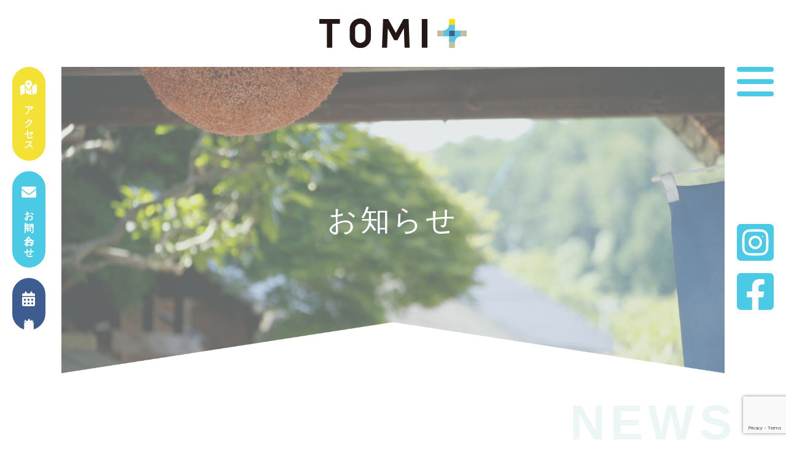

--- FILE ---
content_type: text/html; charset=UTF-8
request_url: https://tomipura.com/temporary-closure_tomi230929/
body_size: 8426
content:
<!DOCTYPE html>
<html lang="ja">

<head>
    <!-- 初期設定 -->
    <meta charset="utf-8">
    <meta content="IE=edge,chrome=1" http-equiv="X-UA-Compatible">
    <meta content="width=device-width, initial-scale=1, minimum-scale=1, maximum-scale=1" name="viewport">
    <meta name="format-detection" content="telephone=no">

    <!-- 基本設定 -->
    <link rel="apple-touch-icon" href="https://tomipura.com/wp-content/themes/tomipra/img/favicon/favicon.png">
    <link rel="shortcut icon" href="https://tomipura.com/wp-content/themes/tomipra/img/favicon/favicon.png" type="image/x-icon">
    <title>
        9月29日(金)～10月1日(日)のTOMI+の使用について ｜ TOMI+    </title>
    <meta name="description" content="古くから国道筋の宿場町として繁盛し、政治・文化・交通の中心地である富谷新町。富谷町の重要な拠点であった旧町役場が役目を終えて10年以上経った今、富谷から起業家を生み出し、市内外の交流の拠点となる、富谷市まちづくり産業交流プラザとして生まれ変わりました。">
    <meta name="keywords" content="宮城,仙台,富谷,コワーキングスペース,TOMI+,トミプラ,産業,交流,起業,サテライトオフィス,とみぷら,トミプラ">

    <!-- OGP設定 -->
    <meta property="og:title" content="TOMI+">
    <meta property="og:description" content="旧町役場をまちづくりの拠点施設として蘇らせる">
    <meta property="og:url" content="https://tomipura.com/">
    <meta property="og:type" content="website">
    <meta property="og:local" content="ja_JP">
    <meta property="og:site_name" content="TOMI+">
    <meta property="og:image" content="">

    <!-- Twitter設定 -->
    <meta name="twitter:card" content="summary_large_image">
    <meta name="twitter:site" content="@">

    <!-- 読み込み -->
    <!-- <link rel="stylesheet" href="https://cdnjs.cloudflare.com/ajax/libs/font-awesome/6.0.0/css/all.min.css">
    <link rel="stylesheet" type="text/css" href="./css/style.css">
    <script src="./js/jquery-3.6.0.min.js"></script>
    <script src="./js/common.js"></script> -->

    <title>9月29日(金)～10月1日(日)のTOMI+の使用について &#8211; TOMI+</title>
<meta name='robots' content='max-image-preview:large' />
<link rel='dns-prefetch' href='//cdnjs.cloudflare.com' />
<link rel='dns-prefetch' href='//www.googletagmanager.com' />
<link rel="alternate" type="application/rss+xml" title="TOMI+ &raquo; フィード" href="https://tomipura.com/feed/" />
<link rel="alternate" type="application/rss+xml" title="TOMI+ &raquo; コメントフィード" href="https://tomipura.com/comments/feed/" />
<script type="text/javascript">
window._wpemojiSettings = {"baseUrl":"https:\/\/s.w.org\/images\/core\/emoji\/14.0.0\/72x72\/","ext":".png","svgUrl":"https:\/\/s.w.org\/images\/core\/emoji\/14.0.0\/svg\/","svgExt":".svg","source":{"concatemoji":"https:\/\/tomipura.com\/wp-includes\/js\/wp-emoji-release.min.js?ver=6.3.7"}};
/*! This file is auto-generated */
!function(i,n){var o,s,e;function c(e){try{var t={supportTests:e,timestamp:(new Date).valueOf()};sessionStorage.setItem(o,JSON.stringify(t))}catch(e){}}function p(e,t,n){e.clearRect(0,0,e.canvas.width,e.canvas.height),e.fillText(t,0,0);var t=new Uint32Array(e.getImageData(0,0,e.canvas.width,e.canvas.height).data),r=(e.clearRect(0,0,e.canvas.width,e.canvas.height),e.fillText(n,0,0),new Uint32Array(e.getImageData(0,0,e.canvas.width,e.canvas.height).data));return t.every(function(e,t){return e===r[t]})}function u(e,t,n){switch(t){case"flag":return n(e,"\ud83c\udff3\ufe0f\u200d\u26a7\ufe0f","\ud83c\udff3\ufe0f\u200b\u26a7\ufe0f")?!1:!n(e,"\ud83c\uddfa\ud83c\uddf3","\ud83c\uddfa\u200b\ud83c\uddf3")&&!n(e,"\ud83c\udff4\udb40\udc67\udb40\udc62\udb40\udc65\udb40\udc6e\udb40\udc67\udb40\udc7f","\ud83c\udff4\u200b\udb40\udc67\u200b\udb40\udc62\u200b\udb40\udc65\u200b\udb40\udc6e\u200b\udb40\udc67\u200b\udb40\udc7f");case"emoji":return!n(e,"\ud83e\udef1\ud83c\udffb\u200d\ud83e\udef2\ud83c\udfff","\ud83e\udef1\ud83c\udffb\u200b\ud83e\udef2\ud83c\udfff")}return!1}function f(e,t,n){var r="undefined"!=typeof WorkerGlobalScope&&self instanceof WorkerGlobalScope?new OffscreenCanvas(300,150):i.createElement("canvas"),a=r.getContext("2d",{willReadFrequently:!0}),o=(a.textBaseline="top",a.font="600 32px Arial",{});return e.forEach(function(e){o[e]=t(a,e,n)}),o}function t(e){var t=i.createElement("script");t.src=e,t.defer=!0,i.head.appendChild(t)}"undefined"!=typeof Promise&&(o="wpEmojiSettingsSupports",s=["flag","emoji"],n.supports={everything:!0,everythingExceptFlag:!0},e=new Promise(function(e){i.addEventListener("DOMContentLoaded",e,{once:!0})}),new Promise(function(t){var n=function(){try{var e=JSON.parse(sessionStorage.getItem(o));if("object"==typeof e&&"number"==typeof e.timestamp&&(new Date).valueOf()<e.timestamp+604800&&"object"==typeof e.supportTests)return e.supportTests}catch(e){}return null}();if(!n){if("undefined"!=typeof Worker&&"undefined"!=typeof OffscreenCanvas&&"undefined"!=typeof URL&&URL.createObjectURL&&"undefined"!=typeof Blob)try{var e="postMessage("+f.toString()+"("+[JSON.stringify(s),u.toString(),p.toString()].join(",")+"));",r=new Blob([e],{type:"text/javascript"}),a=new Worker(URL.createObjectURL(r),{name:"wpTestEmojiSupports"});return void(a.onmessage=function(e){c(n=e.data),a.terminate(),t(n)})}catch(e){}c(n=f(s,u,p))}t(n)}).then(function(e){for(var t in e)n.supports[t]=e[t],n.supports.everything=n.supports.everything&&n.supports[t],"flag"!==t&&(n.supports.everythingExceptFlag=n.supports.everythingExceptFlag&&n.supports[t]);n.supports.everythingExceptFlag=n.supports.everythingExceptFlag&&!n.supports.flag,n.DOMReady=!1,n.readyCallback=function(){n.DOMReady=!0}}).then(function(){return e}).then(function(){var e;n.supports.everything||(n.readyCallback(),(e=n.source||{}).concatemoji?t(e.concatemoji):e.wpemoji&&e.twemoji&&(t(e.twemoji),t(e.wpemoji)))}))}((window,document),window._wpemojiSettings);
</script>
<style type="text/css">
img.wp-smiley,
img.emoji {
	display: inline !important;
	border: none !important;
	box-shadow: none !important;
	height: 1em !important;
	width: 1em !important;
	margin: 0 0.07em !important;
	vertical-align: -0.1em !important;
	background: none !important;
	padding: 0 !important;
}
</style>
	<link rel='stylesheet' id='wp-block-library-css' href='https://tomipura.com/wp-includes/css/dist/block-library/style.min.css?ver=6.3.7' type='text/css' media='all' />
<style id='classic-theme-styles-inline-css' type='text/css'>
/*! This file is auto-generated */
.wp-block-button__link{color:#fff;background-color:#32373c;border-radius:9999px;box-shadow:none;text-decoration:none;padding:calc(.667em + 2px) calc(1.333em + 2px);font-size:1.125em}.wp-block-file__button{background:#32373c;color:#fff;text-decoration:none}
</style>
<style id='global-styles-inline-css' type='text/css'>
body{--wp--preset--color--black: #000000;--wp--preset--color--cyan-bluish-gray: #abb8c3;--wp--preset--color--white: #ffffff;--wp--preset--color--pale-pink: #f78da7;--wp--preset--color--vivid-red: #cf2e2e;--wp--preset--color--luminous-vivid-orange: #ff6900;--wp--preset--color--luminous-vivid-amber: #fcb900;--wp--preset--color--light-green-cyan: #7bdcb5;--wp--preset--color--vivid-green-cyan: #00d084;--wp--preset--color--pale-cyan-blue: #8ed1fc;--wp--preset--color--vivid-cyan-blue: #0693e3;--wp--preset--color--vivid-purple: #9b51e0;--wp--preset--gradient--vivid-cyan-blue-to-vivid-purple: linear-gradient(135deg,rgba(6,147,227,1) 0%,rgb(155,81,224) 100%);--wp--preset--gradient--light-green-cyan-to-vivid-green-cyan: linear-gradient(135deg,rgb(122,220,180) 0%,rgb(0,208,130) 100%);--wp--preset--gradient--luminous-vivid-amber-to-luminous-vivid-orange: linear-gradient(135deg,rgba(252,185,0,1) 0%,rgba(255,105,0,1) 100%);--wp--preset--gradient--luminous-vivid-orange-to-vivid-red: linear-gradient(135deg,rgba(255,105,0,1) 0%,rgb(207,46,46) 100%);--wp--preset--gradient--very-light-gray-to-cyan-bluish-gray: linear-gradient(135deg,rgb(238,238,238) 0%,rgb(169,184,195) 100%);--wp--preset--gradient--cool-to-warm-spectrum: linear-gradient(135deg,rgb(74,234,220) 0%,rgb(151,120,209) 20%,rgb(207,42,186) 40%,rgb(238,44,130) 60%,rgb(251,105,98) 80%,rgb(254,248,76) 100%);--wp--preset--gradient--blush-light-purple: linear-gradient(135deg,rgb(255,206,236) 0%,rgb(152,150,240) 100%);--wp--preset--gradient--blush-bordeaux: linear-gradient(135deg,rgb(254,205,165) 0%,rgb(254,45,45) 50%,rgb(107,0,62) 100%);--wp--preset--gradient--luminous-dusk: linear-gradient(135deg,rgb(255,203,112) 0%,rgb(199,81,192) 50%,rgb(65,88,208) 100%);--wp--preset--gradient--pale-ocean: linear-gradient(135deg,rgb(255,245,203) 0%,rgb(182,227,212) 50%,rgb(51,167,181) 100%);--wp--preset--gradient--electric-grass: linear-gradient(135deg,rgb(202,248,128) 0%,rgb(113,206,126) 100%);--wp--preset--gradient--midnight: linear-gradient(135deg,rgb(2,3,129) 0%,rgb(40,116,252) 100%);--wp--preset--font-size--small: 13px;--wp--preset--font-size--medium: 20px;--wp--preset--font-size--large: 36px;--wp--preset--font-size--x-large: 42px;--wp--preset--spacing--20: 0.44rem;--wp--preset--spacing--30: 0.67rem;--wp--preset--spacing--40: 1rem;--wp--preset--spacing--50: 1.5rem;--wp--preset--spacing--60: 2.25rem;--wp--preset--spacing--70: 3.38rem;--wp--preset--spacing--80: 5.06rem;--wp--preset--shadow--natural: 6px 6px 9px rgba(0, 0, 0, 0.2);--wp--preset--shadow--deep: 12px 12px 50px rgba(0, 0, 0, 0.4);--wp--preset--shadow--sharp: 6px 6px 0px rgba(0, 0, 0, 0.2);--wp--preset--shadow--outlined: 6px 6px 0px -3px rgba(255, 255, 255, 1), 6px 6px rgba(0, 0, 0, 1);--wp--preset--shadow--crisp: 6px 6px 0px rgba(0, 0, 0, 1);}:where(.is-layout-flex){gap: 0.5em;}:where(.is-layout-grid){gap: 0.5em;}body .is-layout-flow > .alignleft{float: left;margin-inline-start: 0;margin-inline-end: 2em;}body .is-layout-flow > .alignright{float: right;margin-inline-start: 2em;margin-inline-end: 0;}body .is-layout-flow > .aligncenter{margin-left: auto !important;margin-right: auto !important;}body .is-layout-constrained > .alignleft{float: left;margin-inline-start: 0;margin-inline-end: 2em;}body .is-layout-constrained > .alignright{float: right;margin-inline-start: 2em;margin-inline-end: 0;}body .is-layout-constrained > .aligncenter{margin-left: auto !important;margin-right: auto !important;}body .is-layout-constrained > :where(:not(.alignleft):not(.alignright):not(.alignfull)){max-width: var(--wp--style--global--content-size);margin-left: auto !important;margin-right: auto !important;}body .is-layout-constrained > .alignwide{max-width: var(--wp--style--global--wide-size);}body .is-layout-flex{display: flex;}body .is-layout-flex{flex-wrap: wrap;align-items: center;}body .is-layout-flex > *{margin: 0;}body .is-layout-grid{display: grid;}body .is-layout-grid > *{margin: 0;}:where(.wp-block-columns.is-layout-flex){gap: 2em;}:where(.wp-block-columns.is-layout-grid){gap: 2em;}:where(.wp-block-post-template.is-layout-flex){gap: 1.25em;}:where(.wp-block-post-template.is-layout-grid){gap: 1.25em;}.has-black-color{color: var(--wp--preset--color--black) !important;}.has-cyan-bluish-gray-color{color: var(--wp--preset--color--cyan-bluish-gray) !important;}.has-white-color{color: var(--wp--preset--color--white) !important;}.has-pale-pink-color{color: var(--wp--preset--color--pale-pink) !important;}.has-vivid-red-color{color: var(--wp--preset--color--vivid-red) !important;}.has-luminous-vivid-orange-color{color: var(--wp--preset--color--luminous-vivid-orange) !important;}.has-luminous-vivid-amber-color{color: var(--wp--preset--color--luminous-vivid-amber) !important;}.has-light-green-cyan-color{color: var(--wp--preset--color--light-green-cyan) !important;}.has-vivid-green-cyan-color{color: var(--wp--preset--color--vivid-green-cyan) !important;}.has-pale-cyan-blue-color{color: var(--wp--preset--color--pale-cyan-blue) !important;}.has-vivid-cyan-blue-color{color: var(--wp--preset--color--vivid-cyan-blue) !important;}.has-vivid-purple-color{color: var(--wp--preset--color--vivid-purple) !important;}.has-black-background-color{background-color: var(--wp--preset--color--black) !important;}.has-cyan-bluish-gray-background-color{background-color: var(--wp--preset--color--cyan-bluish-gray) !important;}.has-white-background-color{background-color: var(--wp--preset--color--white) !important;}.has-pale-pink-background-color{background-color: var(--wp--preset--color--pale-pink) !important;}.has-vivid-red-background-color{background-color: var(--wp--preset--color--vivid-red) !important;}.has-luminous-vivid-orange-background-color{background-color: var(--wp--preset--color--luminous-vivid-orange) !important;}.has-luminous-vivid-amber-background-color{background-color: var(--wp--preset--color--luminous-vivid-amber) !important;}.has-light-green-cyan-background-color{background-color: var(--wp--preset--color--light-green-cyan) !important;}.has-vivid-green-cyan-background-color{background-color: var(--wp--preset--color--vivid-green-cyan) !important;}.has-pale-cyan-blue-background-color{background-color: var(--wp--preset--color--pale-cyan-blue) !important;}.has-vivid-cyan-blue-background-color{background-color: var(--wp--preset--color--vivid-cyan-blue) !important;}.has-vivid-purple-background-color{background-color: var(--wp--preset--color--vivid-purple) !important;}.has-black-border-color{border-color: var(--wp--preset--color--black) !important;}.has-cyan-bluish-gray-border-color{border-color: var(--wp--preset--color--cyan-bluish-gray) !important;}.has-white-border-color{border-color: var(--wp--preset--color--white) !important;}.has-pale-pink-border-color{border-color: var(--wp--preset--color--pale-pink) !important;}.has-vivid-red-border-color{border-color: var(--wp--preset--color--vivid-red) !important;}.has-luminous-vivid-orange-border-color{border-color: var(--wp--preset--color--luminous-vivid-orange) !important;}.has-luminous-vivid-amber-border-color{border-color: var(--wp--preset--color--luminous-vivid-amber) !important;}.has-light-green-cyan-border-color{border-color: var(--wp--preset--color--light-green-cyan) !important;}.has-vivid-green-cyan-border-color{border-color: var(--wp--preset--color--vivid-green-cyan) !important;}.has-pale-cyan-blue-border-color{border-color: var(--wp--preset--color--pale-cyan-blue) !important;}.has-vivid-cyan-blue-border-color{border-color: var(--wp--preset--color--vivid-cyan-blue) !important;}.has-vivid-purple-border-color{border-color: var(--wp--preset--color--vivid-purple) !important;}.has-vivid-cyan-blue-to-vivid-purple-gradient-background{background: var(--wp--preset--gradient--vivid-cyan-blue-to-vivid-purple) !important;}.has-light-green-cyan-to-vivid-green-cyan-gradient-background{background: var(--wp--preset--gradient--light-green-cyan-to-vivid-green-cyan) !important;}.has-luminous-vivid-amber-to-luminous-vivid-orange-gradient-background{background: var(--wp--preset--gradient--luminous-vivid-amber-to-luminous-vivid-orange) !important;}.has-luminous-vivid-orange-to-vivid-red-gradient-background{background: var(--wp--preset--gradient--luminous-vivid-orange-to-vivid-red) !important;}.has-very-light-gray-to-cyan-bluish-gray-gradient-background{background: var(--wp--preset--gradient--very-light-gray-to-cyan-bluish-gray) !important;}.has-cool-to-warm-spectrum-gradient-background{background: var(--wp--preset--gradient--cool-to-warm-spectrum) !important;}.has-blush-light-purple-gradient-background{background: var(--wp--preset--gradient--blush-light-purple) !important;}.has-blush-bordeaux-gradient-background{background: var(--wp--preset--gradient--blush-bordeaux) !important;}.has-luminous-dusk-gradient-background{background: var(--wp--preset--gradient--luminous-dusk) !important;}.has-pale-ocean-gradient-background{background: var(--wp--preset--gradient--pale-ocean) !important;}.has-electric-grass-gradient-background{background: var(--wp--preset--gradient--electric-grass) !important;}.has-midnight-gradient-background{background: var(--wp--preset--gradient--midnight) !important;}.has-small-font-size{font-size: var(--wp--preset--font-size--small) !important;}.has-medium-font-size{font-size: var(--wp--preset--font-size--medium) !important;}.has-large-font-size{font-size: var(--wp--preset--font-size--large) !important;}.has-x-large-font-size{font-size: var(--wp--preset--font-size--x-large) !important;}
.wp-block-navigation a:where(:not(.wp-element-button)){color: inherit;}
:where(.wp-block-post-template.is-layout-flex){gap: 1.25em;}:where(.wp-block-post-template.is-layout-grid){gap: 1.25em;}
:where(.wp-block-columns.is-layout-flex){gap: 2em;}:where(.wp-block-columns.is-layout-grid){gap: 2em;}
.wp-block-pullquote{font-size: 1.5em;line-height: 1.6;}
</style>
<link rel='stylesheet' id='contact-form-7-css' href='https://tomipura.com/wp-content/plugins/contact-form-7/includes/css/styles.css?ver=5.7.4' type='text/css' media='all' />
<link rel='stylesheet' id='font_awesome-css' href='https://cdnjs.cloudflare.com/ajax/libs/font-awesome/6.0.0/css/all.min.css?ver=6.0.0' type='text/css' media='all' />
<link rel='stylesheet' id='my_css-css' href='https://tomipura.com/wp-content/themes/tomipra/css/style.css?ver=1.0.0' type='text/css' media='all' />
<script type='text/javascript' src='https://tomipura.com/wp-includes/js/jquery/jquery.min.js?ver=3.7.0' id='jquery-core-js'></script>
<script type='text/javascript' src='https://tomipura.com/wp-includes/js/jquery/jquery-migrate.min.js?ver=3.4.1' id='jquery-migrate-js'></script>

<!-- Google アナリティクス スニペット (Site Kit が追加) -->
<script type='text/javascript' src='https://www.googletagmanager.com/gtag/js?id=UA-224524847-1' id='google_gtagjs-js' async></script>
<script id="google_gtagjs-js-after" type="text/javascript">
window.dataLayer = window.dataLayer || [];function gtag(){dataLayer.push(arguments);}
gtag('set', 'linker', {"domains":["tomipura.com"]} );
gtag("js", new Date());
gtag("set", "developer_id.dZTNiMT", true);
gtag("config", "UA-224524847-1", {"anonymize_ip":true});
gtag("config", "G-7R2WW45P24");
</script>

<!-- (ここまで) Google アナリティクス スニペット (Site Kit が追加) -->
<link rel="https://api.w.org/" href="https://tomipura.com/wp-json/" /><link rel="alternate" type="application/json" href="https://tomipura.com/wp-json/wp/v2/posts/457" /><link rel="EditURI" type="application/rsd+xml" title="RSD" href="https://tomipura.com/xmlrpc.php?rsd" />
<meta name="generator" content="WordPress 6.3.7" />
<link rel="canonical" href="https://tomipura.com/temporary-closure_tomi230929/" />
<link rel='shortlink' href='https://tomipura.com/?p=457' />
<link rel="alternate" type="application/json+oembed" href="https://tomipura.com/wp-json/oembed/1.0/embed?url=https%3A%2F%2Ftomipura.com%2Ftemporary-closure_tomi230929%2F" />
<link rel="alternate" type="text/xml+oembed" href="https://tomipura.com/wp-json/oembed/1.0/embed?url=https%3A%2F%2Ftomipura.com%2Ftemporary-closure_tomi230929%2F&#038;format=xml" />
<meta name="generator" content="Site Kit by Google 1.96.0" /><style id="wpforms-css-vars-root">
				:root {
					--wpforms-field-border-radius: 3px;
--wpforms-field-background-color: #ffffff;
--wpforms-field-border-color: rgba( 0, 0, 0, 0.25 );
--wpforms-field-text-color: rgba( 0, 0, 0, 0.7 );
--wpforms-label-color: rgba( 0, 0, 0, 0.85 );
--wpforms-label-sublabel-color: rgba( 0, 0, 0, 0.55 );
--wpforms-label-error-color: #d63637;
--wpforms-button-border-radius: 3px;
--wpforms-button-background-color: #066aab;
--wpforms-button-text-color: #ffffff;
--wpforms-field-size-input-height: 43px;
--wpforms-field-size-input-spacing: 15px;
--wpforms-field-size-font-size: 16px;
--wpforms-field-size-line-height: 19px;
--wpforms-field-size-padding-h: 14px;
--wpforms-field-size-checkbox-size: 16px;
--wpforms-field-size-sublabel-spacing: 5px;
--wpforms-field-size-icon-size: 1;
--wpforms-label-size-font-size: 16px;
--wpforms-label-size-line-height: 19px;
--wpforms-label-size-sublabel-font-size: 14px;
--wpforms-label-size-sublabel-line-height: 17px;
--wpforms-button-size-font-size: 17px;
--wpforms-button-size-height: 41px;
--wpforms-button-size-padding-h: 15px;
--wpforms-button-size-margin-top: 10px;

				}
			</style></head>

<body>
                <header class="header header--sub-top" id="js-header">
            
            <div class="header__container">

                <div class="header__logo">
                    <a href="https://tomipura.com/" class="logo__link">
                        <img src="https://tomipura.com/wp-content/themes/tomipra/img/svg/logo.svg" alt="TOMI+">
                    </a>
                </div>

                <div class="header__left">
                    <div class="btn header__btn">
                        <a href="https://tomipura.com/about#access" class="header__btn__link header__btn__link--accent">
                            <i class="fa-solid fa-map-location-dot"></i>アクセス</a>
                    </div>
                    <div class="btn header__btn">
                        <a href="https://tomipura.com/contact/" class="header__btn__link header__btn__link--main">
                            <i class="fa-solid fa-envelope"></i>お問い合わせ</a>
                    </div>
                    <div class="btn header__btn">
                        <a href="https://tomipura.com/reservation/" class="header__btn__link header__btn__link--sub"> 
							<span class="btn-text"><i class="fa-solid fa-calendar-days"></i>会議室予約申込</span> </a> 
                    </div>
                </div>

                <div class="header__right">
                    <div class="header__hamburger">
                        <div class="openbtn">
                            <span></span>
                            <span></span>
                            <span></span>
                        </div>
                    </div>
                    <div class="hamburger__bg"></div>

                    <nav class="header__nav">
                        <ul class="header__list">
                            <li class="header__item">
                                <a href="https://tomipura.com/" class="header__link"><span class="header__link--en">TOP</span>トップページ</a>
                            </li>
                            <li class="header__item">
                                <a href="https://tomipura.com/about/" class="header__link"><span class="header__link--en">ABOUT</span>TOMI+とは</a>
                            </li>
                            <li class="header__item">
                                <a href="https://tomipura.com/floor_guide/" class="header__link"><span class="header__link--en">FLOOR GUIDE</span>フロアガイド</a>
                            </li>
                            <li class="header__item">
                                <a href="https://tomipura.com/user_guide/" class="header__link"><span class="header__link--en">USER GUIDE</span>ご利用方法</a>
                            </li>
                            <li class="header__item">
                                <a href="https://tomipura.com/news/" class="header__link"><span class="header__link--en">NEWS</span>お知らせ/イベント</a>
                            </li>
                            <li class="header__item">
                                <a href="https://tomipura.com/reservation/" class="header__link"><span class="header__link--en">RESERVE</span>会議室予約申込</a>
                            </li>
                            <li class="header__item">
                                <a href="https://tomipura.com/contact/" class="header__link"><span class="header__link--en">CONTACT</span>お問い合わせ</a>
                            </li>
                            <li class="header__item">
                                <a href="https://tomipura.com/about#access" class="header__link"><span class="header__link--en">ACCESS</span>アクセス</a>
                            </li>

                            <li class="header__item tab">
                                <a href="https://www.instagram.com/tomipura_tomiya/" class="sns__link" target="_blank">
                                    <img src="https://tomipura.com/wp-content/themes/tomipra/img/svg/instagram.svg" alt="instagram">
                                </a>
                                <a href="https://www.facebook.com/TOMI.plus/" class="sns__link" target="_blank">
                                    <img src="https://tomipura.com/wp-content/themes/tomipra/img/svg/facebook.svg" alt="facebook">
                                </a>
                            </li>
                        </ul>
                    </nav>
                    <div class="header__sns">
                        <a href="https://www.instagram.com/tomipura_tomiya/" class="sns__link" target="_blank">
                            <img src="https://tomipura.com/wp-content/themes/tomipra/img/svg/instagram.svg" alt="instagram">
                        </a>
                        <a href="https://www.facebook.com/TOMI.plus/" class="sns__link" target="_blank">
                            <img src="https://tomipura.com/wp-content/themes/tomipra/img/svg/facebook.svg" alt="facebook">
                        </a>
                    </div>
                </div>
            </div>
            </div>
            </header>
            <main class="main"><!-- 下層TOP -->
<section class="sub-top">
    <div class="top__container">
        <div class="top__contents">
            <div class="top__img">
                                    <img src="https://tomipura.com/wp-content/themes/tomipra/img/news_top.png" alt="TOMI+">
                            </div>
            <div class="top__bg">
                <img src="https://tomipura.com/wp-content/themes/tomipra/img/sub-fv__bg.png" alt="">
            </div>
            <h1 class="top__title">
                                    お知らせ                            </h1>
        </div>
    </div>
</section>
<section class="single section">
    <div class="container">

        <div class="single__head">
            <h1 class="contents__title">9月29日(金)～10月1日(日)のTOMI+の使用について</h1>
            <span class="news__time">2023.09.09</span>
                                                <span class="news__cat news__cat--info">お知らせ</span>
                                    </div>

        <div class="single__body">
            <p><span dir="ltr" role="presentation">９月３０日に「</span><span dir="ltr" role="presentation">TERRA MADRE JAPAN </span> <span dir="ltr" role="presentation">２０２３」、１０月１日に</span><span dir="ltr" role="presentation">『富谷宿「街</span><span dir="ltr" role="presentation">道まつり」２０２３』が</span><span dir="ltr" role="presentation">開催されます。</span> <br role="presentation" /><span dir="ltr" role="presentation">開催</span><span dir="ltr" role="presentation">に伴い、富谷市まちづくり産業交流プラザ（</span><span dir="ltr" role="presentation">TOMI+</span><span dir="ltr" role="presentation">）の１階チャレ</span><span dir="ltr" role="presentation">ンジスペース及び３階ミーティングルーム</span><span dir="ltr" role="presentation">、</span><span dir="ltr" role="presentation">TOMI+</span><span dir="ltr" role="presentation">前駐車場がイベント会場となる</span><span dir="ltr" role="presentation">ため</span><span dir="ltr" role="presentation">、</span><span dir="ltr" role="presentation">下記期間</span><span dir="ltr" role="presentation">において</span><span dir="ltr" role="presentation">使用不可となります。</span><span dir="ltr" role="presentation">皆様にはご不便をお掛けしますが、</span><span dir="ltr" role="presentation">ご理解とご協力</span><span dir="ltr" role="presentation">をお願いいたします。</span> <br role="presentation" /><span dir="ltr" role="presentation">なお、２階ブース席、フリー席につきましては、通常通り使用可能</span><span dir="ltr" role="presentation">です</span><span dir="ltr" role="presentation">。</span> <br role="presentation" /> <br role="presentation" /><br role="presentation" /><span dir="ltr" role="presentation">使用</span><span dir="ltr" role="presentation">不可</span><span dir="ltr" role="presentation">期間</span> <span dir="ltr" role="presentation">：令和</span><span dir="ltr" role="presentation">５</span><span dir="ltr" role="presentation">年</span><span dir="ltr" role="presentation">９</span><span dir="ltr" role="presentation">月</span><span dir="ltr" role="presentation">２９</span><span dir="ltr" role="presentation">日</span><span dir="ltr" role="presentation">(</span><span dir="ltr" role="presentation">金</span><span dir="ltr" role="presentation">)</span><span dir="ltr" role="presentation">９：００</span><span dir="ltr" role="presentation">～</span><span dir="ltr" role="presentation">令和</span><span dir="ltr" role="presentation">５</span><span dir="ltr" role="presentation">年</span><span dir="ltr" role="presentation">１０</span><span dir="ltr" role="presentation">月</span><span dir="ltr" role="presentation">１</span><span dir="ltr" role="presentation">日</span><span dir="ltr" role="presentation">(</span><span dir="ltr" role="presentation">日</span><span dir="ltr" role="presentation">)</span><span dir="ltr" role="presentation">２１</span><span dir="ltr" role="presentation">：</span><span dir="ltr" role="presentation">００</span><br role="presentation" /><span dir="ltr" role="presentation">対象となる場所：１階チャレンジスペース、</span><span dir="ltr" role="presentation">３階ミーティングルーム、</span><span dir="ltr" role="presentation">TOMI</span><span dir="ltr" role="presentation">＋前駐車場</span></p>
<p><span dir="ltr" role="presentation">※イベント当日はしんまち地区の一部区間が通行止めと</span><span dir="ltr" role="presentation">なりますので、併せてご理解、ご協力をお願いいたします。</span></p>
        </div>

        <div class="btn news__btn">
            <a href="https://tomipura.com/news/" class="btn__link">一覧へ戻る</a>
        </div>

        <p class="contents__title--en contents__title--vertical contents__title--right">
                                NEWS
                        </p>
    </div>
</section>



</main>

<!-- フッター -->
<footer class="footer">
    <div class="footer__container">
        <div class="footer__contents">
            <div class="footer__info">
                <!-- フッターロゴ -->
                <div class="footer__logo">
                    <img src="https://tomipura.com/wp-content/themes/tomipra/img/svg/logo_white.svg" alt="TOMI＋">
                </div>
                <!-- フッター住所 -->
                <div class="footer__address">
                    <p class="footer__text">〒981-3311<br class="tab"> 宮城県富谷市富谷新町95</p>
                    <p class="footer__text">富谷市役所から徒歩15分</p>
                    <p class="footer__text">駐車場19台（提携駐車場あり）無料</p>
                </div>
            </div>
            <!-- フッターメニュー -->
            <nav class="footer__nav">
                <ul class="footer__list">
                    <li class="footer__item">
                        <a href="https://tomipura.com/" class="footer__link">TOP</a>
                        <a href="https://tomipura.com/about/" class="footer__link">TOMI+とは</a>
                        <a href="https://tomipura.com/floor_guide/" class="footer__link">フロアガイド</a>
                        <a href="https://tomipura.com/user_guide/" class="footer__link">ご利用方法</a>
                        <a href="https://tomipura.com/news/" class="footer__link">お知らせ/イベント</a>
                    </li>
                    <li class="footer__item">
                        <a href="https://tomipura.com/reservation/" class="footer__link">会議室予約申込</a>
                        <a href="https://tomipura.com/contact/" class="footer__link">お問い合わせ</a>
                        <a href="https://tomipura.com/about#access" class="footer__link">アクセス</a>
                        <a href="https://tomipura.com/terms/" class="footer__link">利用規約</a>
                        <a href="https://tomipura.com/privacy_policy/" class="footer__link">プライバシー<span class="dib">ポリシー</span></a>
                    </li>
                </ul>
            </nav>
        </div>
        <!-- フッターバナー -->
        <ul class="footer__banner banner__list">
            <li class="banner__item">
                <a href="https://www.tomiya-city.miyagi.jp/" class="banner__link" target="_blank">
                    <img src="https://tomipura.com/wp-content/themes/tomipra/img/banner/banner01.png" alt="富谷市役所">
                </a>
            </li>
            <li class="banner__item">
                <a href="https://www.tomiya-city.miyagi.jp/minzoku/" class="banner__link" target="_blank">
                    <img src="https://tomipura.com/wp-content/themes/tomipra/img/banner/banner02.png" alt="民俗ギャラリー">
                </a>
            </li>
            <li class="banner__item">
                <a href="https://tomiyado.com/" class="banner__link" target="_blank">
                    <img src="https://tomipura.com/wp-content/themes/tomipra/img/banner/banner03.png" alt="とみやど">
                </a>
            </li>
            <li class="banner__item">
                <a href="http://kurokawa-shokokai.jp/" class="banner__link" target="_blank">
                    <img src="https://tomipura.com/wp-content/themes/tomipra/img/banner/banner04.png" alt="くろかわ商工会">
                </a>
            </li>
            <li class="banner__item">
                <a href="https://webc.sjc.ne.jp/tomiya-sjc/index" class="banner__link" target="_blank">
                    <img src="https://tomipura.com/wp-content/themes/tomipra/img/banner/banner05.png" alt="富谷市シルバー人材センター">
                </a>
            </li>
            <li class="banner__item">
<!--                 <a href="https://tomiyajuku.coorum.jp/" class="banner__link" target="_blank">
                    <img src="https://tomipura.com/wp-content/themes/tomipra/img/banner/banner06.png" alt="富谷塾"> -->
                <a href="https://tomiyajuku.studio.site/ " class="banner__link" target="_blank">
                    <img src="https://tomipura.com/wp-content/themes/tomipra/img/banner/banner06.png" alt="富谷塾">

                </a>
            </li>
        </ul>
        <!-- コピーライト -->
        <p class="copyright">&copy;2022 TOMI+ All Right Reserved.</p>
    </div>
</footer>
<!-- ページトップ -->
<a class="page-top" href="#">
    <i class="fas fa-chevron-up"></i>
</a>
<script type='text/javascript' src='https://tomipura.com/wp-content/plugins/contact-form-7/includes/swv/js/index.js?ver=5.7.4' id='swv-js'></script>
<script type='text/javascript' id='contact-form-7-js-extra'>
/* <![CDATA[ */
var wpcf7 = {"api":{"root":"https:\/\/tomipura.com\/wp-json\/","namespace":"contact-form-7\/v1"}};
/* ]]> */
</script>
<script type='text/javascript' src='https://tomipura.com/wp-content/plugins/contact-form-7/includes/js/index.js?ver=5.7.4' id='contact-form-7-js'></script>
<script type='text/javascript' src='https://tomipura.com/wp-content/themes/tomipra/js/jquery-3.6.0.min.js?ver=1.0.0' id='jquery_js-js'></script>
<script type='text/javascript' src='https://cdnjs.cloudflare.com/ajax/libs/iScroll/5.1.3/iscroll.min.js?ver=1.0.0' id='iScroll_js-js'></script>
<script type='text/javascript' src='https://tomipura.com/wp-content/themes/tomipra/js/common.js?ver=1.0.0' id='my_js-js'></script>
<script type='text/javascript' src='https://www.google.com/recaptcha/api.js?render=6LfWVWIlAAAAACbiBynsJcL1Rqbu6VWeT_NZR8t4&#038;ver=3.0' id='google-recaptcha-js'></script>
<script type='text/javascript' src='https://tomipura.com/wp-includes/js/dist/vendor/wp-polyfill-inert.min.js?ver=3.1.2' id='wp-polyfill-inert-js'></script>
<script type='text/javascript' src='https://tomipura.com/wp-includes/js/dist/vendor/regenerator-runtime.min.js?ver=0.13.11' id='regenerator-runtime-js'></script>
<script type='text/javascript' src='https://tomipura.com/wp-includes/js/dist/vendor/wp-polyfill.min.js?ver=3.15.0' id='wp-polyfill-js'></script>
<script type='text/javascript' id='wpcf7-recaptcha-js-extra'>
/* <![CDATA[ */
var wpcf7_recaptcha = {"sitekey":"6LfWVWIlAAAAACbiBynsJcL1Rqbu6VWeT_NZR8t4","actions":{"homepage":"homepage","contactform":"contactform"}};
/* ]]> */
</script>
<script type='text/javascript' src='https://tomipura.com/wp-content/plugins/contact-form-7/modules/recaptcha/index.js?ver=5.7.4' id='wpcf7-recaptcha-js'></script>
</body>

</html>

--- FILE ---
content_type: text/html; charset=utf-8
request_url: https://www.google.com/recaptcha/api2/anchor?ar=1&k=6LfWVWIlAAAAACbiBynsJcL1Rqbu6VWeT_NZR8t4&co=aHR0cHM6Ly90b21pcHVyYS5jb206NDQz&hl=en&v=N67nZn4AqZkNcbeMu4prBgzg&size=invisible&anchor-ms=20000&execute-ms=30000&cb=1pqadq8vscj3
body_size: 48849
content:
<!DOCTYPE HTML><html dir="ltr" lang="en"><head><meta http-equiv="Content-Type" content="text/html; charset=UTF-8">
<meta http-equiv="X-UA-Compatible" content="IE=edge">
<title>reCAPTCHA</title>
<style type="text/css">
/* cyrillic-ext */
@font-face {
  font-family: 'Roboto';
  font-style: normal;
  font-weight: 400;
  font-stretch: 100%;
  src: url(//fonts.gstatic.com/s/roboto/v48/KFO7CnqEu92Fr1ME7kSn66aGLdTylUAMa3GUBHMdazTgWw.woff2) format('woff2');
  unicode-range: U+0460-052F, U+1C80-1C8A, U+20B4, U+2DE0-2DFF, U+A640-A69F, U+FE2E-FE2F;
}
/* cyrillic */
@font-face {
  font-family: 'Roboto';
  font-style: normal;
  font-weight: 400;
  font-stretch: 100%;
  src: url(//fonts.gstatic.com/s/roboto/v48/KFO7CnqEu92Fr1ME7kSn66aGLdTylUAMa3iUBHMdazTgWw.woff2) format('woff2');
  unicode-range: U+0301, U+0400-045F, U+0490-0491, U+04B0-04B1, U+2116;
}
/* greek-ext */
@font-face {
  font-family: 'Roboto';
  font-style: normal;
  font-weight: 400;
  font-stretch: 100%;
  src: url(//fonts.gstatic.com/s/roboto/v48/KFO7CnqEu92Fr1ME7kSn66aGLdTylUAMa3CUBHMdazTgWw.woff2) format('woff2');
  unicode-range: U+1F00-1FFF;
}
/* greek */
@font-face {
  font-family: 'Roboto';
  font-style: normal;
  font-weight: 400;
  font-stretch: 100%;
  src: url(//fonts.gstatic.com/s/roboto/v48/KFO7CnqEu92Fr1ME7kSn66aGLdTylUAMa3-UBHMdazTgWw.woff2) format('woff2');
  unicode-range: U+0370-0377, U+037A-037F, U+0384-038A, U+038C, U+038E-03A1, U+03A3-03FF;
}
/* math */
@font-face {
  font-family: 'Roboto';
  font-style: normal;
  font-weight: 400;
  font-stretch: 100%;
  src: url(//fonts.gstatic.com/s/roboto/v48/KFO7CnqEu92Fr1ME7kSn66aGLdTylUAMawCUBHMdazTgWw.woff2) format('woff2');
  unicode-range: U+0302-0303, U+0305, U+0307-0308, U+0310, U+0312, U+0315, U+031A, U+0326-0327, U+032C, U+032F-0330, U+0332-0333, U+0338, U+033A, U+0346, U+034D, U+0391-03A1, U+03A3-03A9, U+03B1-03C9, U+03D1, U+03D5-03D6, U+03F0-03F1, U+03F4-03F5, U+2016-2017, U+2034-2038, U+203C, U+2040, U+2043, U+2047, U+2050, U+2057, U+205F, U+2070-2071, U+2074-208E, U+2090-209C, U+20D0-20DC, U+20E1, U+20E5-20EF, U+2100-2112, U+2114-2115, U+2117-2121, U+2123-214F, U+2190, U+2192, U+2194-21AE, U+21B0-21E5, U+21F1-21F2, U+21F4-2211, U+2213-2214, U+2216-22FF, U+2308-230B, U+2310, U+2319, U+231C-2321, U+2336-237A, U+237C, U+2395, U+239B-23B7, U+23D0, U+23DC-23E1, U+2474-2475, U+25AF, U+25B3, U+25B7, U+25BD, U+25C1, U+25CA, U+25CC, U+25FB, U+266D-266F, U+27C0-27FF, U+2900-2AFF, U+2B0E-2B11, U+2B30-2B4C, U+2BFE, U+3030, U+FF5B, U+FF5D, U+1D400-1D7FF, U+1EE00-1EEFF;
}
/* symbols */
@font-face {
  font-family: 'Roboto';
  font-style: normal;
  font-weight: 400;
  font-stretch: 100%;
  src: url(//fonts.gstatic.com/s/roboto/v48/KFO7CnqEu92Fr1ME7kSn66aGLdTylUAMaxKUBHMdazTgWw.woff2) format('woff2');
  unicode-range: U+0001-000C, U+000E-001F, U+007F-009F, U+20DD-20E0, U+20E2-20E4, U+2150-218F, U+2190, U+2192, U+2194-2199, U+21AF, U+21E6-21F0, U+21F3, U+2218-2219, U+2299, U+22C4-22C6, U+2300-243F, U+2440-244A, U+2460-24FF, U+25A0-27BF, U+2800-28FF, U+2921-2922, U+2981, U+29BF, U+29EB, U+2B00-2BFF, U+4DC0-4DFF, U+FFF9-FFFB, U+10140-1018E, U+10190-1019C, U+101A0, U+101D0-101FD, U+102E0-102FB, U+10E60-10E7E, U+1D2C0-1D2D3, U+1D2E0-1D37F, U+1F000-1F0FF, U+1F100-1F1AD, U+1F1E6-1F1FF, U+1F30D-1F30F, U+1F315, U+1F31C, U+1F31E, U+1F320-1F32C, U+1F336, U+1F378, U+1F37D, U+1F382, U+1F393-1F39F, U+1F3A7-1F3A8, U+1F3AC-1F3AF, U+1F3C2, U+1F3C4-1F3C6, U+1F3CA-1F3CE, U+1F3D4-1F3E0, U+1F3ED, U+1F3F1-1F3F3, U+1F3F5-1F3F7, U+1F408, U+1F415, U+1F41F, U+1F426, U+1F43F, U+1F441-1F442, U+1F444, U+1F446-1F449, U+1F44C-1F44E, U+1F453, U+1F46A, U+1F47D, U+1F4A3, U+1F4B0, U+1F4B3, U+1F4B9, U+1F4BB, U+1F4BF, U+1F4C8-1F4CB, U+1F4D6, U+1F4DA, U+1F4DF, U+1F4E3-1F4E6, U+1F4EA-1F4ED, U+1F4F7, U+1F4F9-1F4FB, U+1F4FD-1F4FE, U+1F503, U+1F507-1F50B, U+1F50D, U+1F512-1F513, U+1F53E-1F54A, U+1F54F-1F5FA, U+1F610, U+1F650-1F67F, U+1F687, U+1F68D, U+1F691, U+1F694, U+1F698, U+1F6AD, U+1F6B2, U+1F6B9-1F6BA, U+1F6BC, U+1F6C6-1F6CF, U+1F6D3-1F6D7, U+1F6E0-1F6EA, U+1F6F0-1F6F3, U+1F6F7-1F6FC, U+1F700-1F7FF, U+1F800-1F80B, U+1F810-1F847, U+1F850-1F859, U+1F860-1F887, U+1F890-1F8AD, U+1F8B0-1F8BB, U+1F8C0-1F8C1, U+1F900-1F90B, U+1F93B, U+1F946, U+1F984, U+1F996, U+1F9E9, U+1FA00-1FA6F, U+1FA70-1FA7C, U+1FA80-1FA89, U+1FA8F-1FAC6, U+1FACE-1FADC, U+1FADF-1FAE9, U+1FAF0-1FAF8, U+1FB00-1FBFF;
}
/* vietnamese */
@font-face {
  font-family: 'Roboto';
  font-style: normal;
  font-weight: 400;
  font-stretch: 100%;
  src: url(//fonts.gstatic.com/s/roboto/v48/KFO7CnqEu92Fr1ME7kSn66aGLdTylUAMa3OUBHMdazTgWw.woff2) format('woff2');
  unicode-range: U+0102-0103, U+0110-0111, U+0128-0129, U+0168-0169, U+01A0-01A1, U+01AF-01B0, U+0300-0301, U+0303-0304, U+0308-0309, U+0323, U+0329, U+1EA0-1EF9, U+20AB;
}
/* latin-ext */
@font-face {
  font-family: 'Roboto';
  font-style: normal;
  font-weight: 400;
  font-stretch: 100%;
  src: url(//fonts.gstatic.com/s/roboto/v48/KFO7CnqEu92Fr1ME7kSn66aGLdTylUAMa3KUBHMdazTgWw.woff2) format('woff2');
  unicode-range: U+0100-02BA, U+02BD-02C5, U+02C7-02CC, U+02CE-02D7, U+02DD-02FF, U+0304, U+0308, U+0329, U+1D00-1DBF, U+1E00-1E9F, U+1EF2-1EFF, U+2020, U+20A0-20AB, U+20AD-20C0, U+2113, U+2C60-2C7F, U+A720-A7FF;
}
/* latin */
@font-face {
  font-family: 'Roboto';
  font-style: normal;
  font-weight: 400;
  font-stretch: 100%;
  src: url(//fonts.gstatic.com/s/roboto/v48/KFO7CnqEu92Fr1ME7kSn66aGLdTylUAMa3yUBHMdazQ.woff2) format('woff2');
  unicode-range: U+0000-00FF, U+0131, U+0152-0153, U+02BB-02BC, U+02C6, U+02DA, U+02DC, U+0304, U+0308, U+0329, U+2000-206F, U+20AC, U+2122, U+2191, U+2193, U+2212, U+2215, U+FEFF, U+FFFD;
}
/* cyrillic-ext */
@font-face {
  font-family: 'Roboto';
  font-style: normal;
  font-weight: 500;
  font-stretch: 100%;
  src: url(//fonts.gstatic.com/s/roboto/v48/KFO7CnqEu92Fr1ME7kSn66aGLdTylUAMa3GUBHMdazTgWw.woff2) format('woff2');
  unicode-range: U+0460-052F, U+1C80-1C8A, U+20B4, U+2DE0-2DFF, U+A640-A69F, U+FE2E-FE2F;
}
/* cyrillic */
@font-face {
  font-family: 'Roboto';
  font-style: normal;
  font-weight: 500;
  font-stretch: 100%;
  src: url(//fonts.gstatic.com/s/roboto/v48/KFO7CnqEu92Fr1ME7kSn66aGLdTylUAMa3iUBHMdazTgWw.woff2) format('woff2');
  unicode-range: U+0301, U+0400-045F, U+0490-0491, U+04B0-04B1, U+2116;
}
/* greek-ext */
@font-face {
  font-family: 'Roboto';
  font-style: normal;
  font-weight: 500;
  font-stretch: 100%;
  src: url(//fonts.gstatic.com/s/roboto/v48/KFO7CnqEu92Fr1ME7kSn66aGLdTylUAMa3CUBHMdazTgWw.woff2) format('woff2');
  unicode-range: U+1F00-1FFF;
}
/* greek */
@font-face {
  font-family: 'Roboto';
  font-style: normal;
  font-weight: 500;
  font-stretch: 100%;
  src: url(//fonts.gstatic.com/s/roboto/v48/KFO7CnqEu92Fr1ME7kSn66aGLdTylUAMa3-UBHMdazTgWw.woff2) format('woff2');
  unicode-range: U+0370-0377, U+037A-037F, U+0384-038A, U+038C, U+038E-03A1, U+03A3-03FF;
}
/* math */
@font-face {
  font-family: 'Roboto';
  font-style: normal;
  font-weight: 500;
  font-stretch: 100%;
  src: url(//fonts.gstatic.com/s/roboto/v48/KFO7CnqEu92Fr1ME7kSn66aGLdTylUAMawCUBHMdazTgWw.woff2) format('woff2');
  unicode-range: U+0302-0303, U+0305, U+0307-0308, U+0310, U+0312, U+0315, U+031A, U+0326-0327, U+032C, U+032F-0330, U+0332-0333, U+0338, U+033A, U+0346, U+034D, U+0391-03A1, U+03A3-03A9, U+03B1-03C9, U+03D1, U+03D5-03D6, U+03F0-03F1, U+03F4-03F5, U+2016-2017, U+2034-2038, U+203C, U+2040, U+2043, U+2047, U+2050, U+2057, U+205F, U+2070-2071, U+2074-208E, U+2090-209C, U+20D0-20DC, U+20E1, U+20E5-20EF, U+2100-2112, U+2114-2115, U+2117-2121, U+2123-214F, U+2190, U+2192, U+2194-21AE, U+21B0-21E5, U+21F1-21F2, U+21F4-2211, U+2213-2214, U+2216-22FF, U+2308-230B, U+2310, U+2319, U+231C-2321, U+2336-237A, U+237C, U+2395, U+239B-23B7, U+23D0, U+23DC-23E1, U+2474-2475, U+25AF, U+25B3, U+25B7, U+25BD, U+25C1, U+25CA, U+25CC, U+25FB, U+266D-266F, U+27C0-27FF, U+2900-2AFF, U+2B0E-2B11, U+2B30-2B4C, U+2BFE, U+3030, U+FF5B, U+FF5D, U+1D400-1D7FF, U+1EE00-1EEFF;
}
/* symbols */
@font-face {
  font-family: 'Roboto';
  font-style: normal;
  font-weight: 500;
  font-stretch: 100%;
  src: url(//fonts.gstatic.com/s/roboto/v48/KFO7CnqEu92Fr1ME7kSn66aGLdTylUAMaxKUBHMdazTgWw.woff2) format('woff2');
  unicode-range: U+0001-000C, U+000E-001F, U+007F-009F, U+20DD-20E0, U+20E2-20E4, U+2150-218F, U+2190, U+2192, U+2194-2199, U+21AF, U+21E6-21F0, U+21F3, U+2218-2219, U+2299, U+22C4-22C6, U+2300-243F, U+2440-244A, U+2460-24FF, U+25A0-27BF, U+2800-28FF, U+2921-2922, U+2981, U+29BF, U+29EB, U+2B00-2BFF, U+4DC0-4DFF, U+FFF9-FFFB, U+10140-1018E, U+10190-1019C, U+101A0, U+101D0-101FD, U+102E0-102FB, U+10E60-10E7E, U+1D2C0-1D2D3, U+1D2E0-1D37F, U+1F000-1F0FF, U+1F100-1F1AD, U+1F1E6-1F1FF, U+1F30D-1F30F, U+1F315, U+1F31C, U+1F31E, U+1F320-1F32C, U+1F336, U+1F378, U+1F37D, U+1F382, U+1F393-1F39F, U+1F3A7-1F3A8, U+1F3AC-1F3AF, U+1F3C2, U+1F3C4-1F3C6, U+1F3CA-1F3CE, U+1F3D4-1F3E0, U+1F3ED, U+1F3F1-1F3F3, U+1F3F5-1F3F7, U+1F408, U+1F415, U+1F41F, U+1F426, U+1F43F, U+1F441-1F442, U+1F444, U+1F446-1F449, U+1F44C-1F44E, U+1F453, U+1F46A, U+1F47D, U+1F4A3, U+1F4B0, U+1F4B3, U+1F4B9, U+1F4BB, U+1F4BF, U+1F4C8-1F4CB, U+1F4D6, U+1F4DA, U+1F4DF, U+1F4E3-1F4E6, U+1F4EA-1F4ED, U+1F4F7, U+1F4F9-1F4FB, U+1F4FD-1F4FE, U+1F503, U+1F507-1F50B, U+1F50D, U+1F512-1F513, U+1F53E-1F54A, U+1F54F-1F5FA, U+1F610, U+1F650-1F67F, U+1F687, U+1F68D, U+1F691, U+1F694, U+1F698, U+1F6AD, U+1F6B2, U+1F6B9-1F6BA, U+1F6BC, U+1F6C6-1F6CF, U+1F6D3-1F6D7, U+1F6E0-1F6EA, U+1F6F0-1F6F3, U+1F6F7-1F6FC, U+1F700-1F7FF, U+1F800-1F80B, U+1F810-1F847, U+1F850-1F859, U+1F860-1F887, U+1F890-1F8AD, U+1F8B0-1F8BB, U+1F8C0-1F8C1, U+1F900-1F90B, U+1F93B, U+1F946, U+1F984, U+1F996, U+1F9E9, U+1FA00-1FA6F, U+1FA70-1FA7C, U+1FA80-1FA89, U+1FA8F-1FAC6, U+1FACE-1FADC, U+1FADF-1FAE9, U+1FAF0-1FAF8, U+1FB00-1FBFF;
}
/* vietnamese */
@font-face {
  font-family: 'Roboto';
  font-style: normal;
  font-weight: 500;
  font-stretch: 100%;
  src: url(//fonts.gstatic.com/s/roboto/v48/KFO7CnqEu92Fr1ME7kSn66aGLdTylUAMa3OUBHMdazTgWw.woff2) format('woff2');
  unicode-range: U+0102-0103, U+0110-0111, U+0128-0129, U+0168-0169, U+01A0-01A1, U+01AF-01B0, U+0300-0301, U+0303-0304, U+0308-0309, U+0323, U+0329, U+1EA0-1EF9, U+20AB;
}
/* latin-ext */
@font-face {
  font-family: 'Roboto';
  font-style: normal;
  font-weight: 500;
  font-stretch: 100%;
  src: url(//fonts.gstatic.com/s/roboto/v48/KFO7CnqEu92Fr1ME7kSn66aGLdTylUAMa3KUBHMdazTgWw.woff2) format('woff2');
  unicode-range: U+0100-02BA, U+02BD-02C5, U+02C7-02CC, U+02CE-02D7, U+02DD-02FF, U+0304, U+0308, U+0329, U+1D00-1DBF, U+1E00-1E9F, U+1EF2-1EFF, U+2020, U+20A0-20AB, U+20AD-20C0, U+2113, U+2C60-2C7F, U+A720-A7FF;
}
/* latin */
@font-face {
  font-family: 'Roboto';
  font-style: normal;
  font-weight: 500;
  font-stretch: 100%;
  src: url(//fonts.gstatic.com/s/roboto/v48/KFO7CnqEu92Fr1ME7kSn66aGLdTylUAMa3yUBHMdazQ.woff2) format('woff2');
  unicode-range: U+0000-00FF, U+0131, U+0152-0153, U+02BB-02BC, U+02C6, U+02DA, U+02DC, U+0304, U+0308, U+0329, U+2000-206F, U+20AC, U+2122, U+2191, U+2193, U+2212, U+2215, U+FEFF, U+FFFD;
}
/* cyrillic-ext */
@font-face {
  font-family: 'Roboto';
  font-style: normal;
  font-weight: 900;
  font-stretch: 100%;
  src: url(//fonts.gstatic.com/s/roboto/v48/KFO7CnqEu92Fr1ME7kSn66aGLdTylUAMa3GUBHMdazTgWw.woff2) format('woff2');
  unicode-range: U+0460-052F, U+1C80-1C8A, U+20B4, U+2DE0-2DFF, U+A640-A69F, U+FE2E-FE2F;
}
/* cyrillic */
@font-face {
  font-family: 'Roboto';
  font-style: normal;
  font-weight: 900;
  font-stretch: 100%;
  src: url(//fonts.gstatic.com/s/roboto/v48/KFO7CnqEu92Fr1ME7kSn66aGLdTylUAMa3iUBHMdazTgWw.woff2) format('woff2');
  unicode-range: U+0301, U+0400-045F, U+0490-0491, U+04B0-04B1, U+2116;
}
/* greek-ext */
@font-face {
  font-family: 'Roboto';
  font-style: normal;
  font-weight: 900;
  font-stretch: 100%;
  src: url(//fonts.gstatic.com/s/roboto/v48/KFO7CnqEu92Fr1ME7kSn66aGLdTylUAMa3CUBHMdazTgWw.woff2) format('woff2');
  unicode-range: U+1F00-1FFF;
}
/* greek */
@font-face {
  font-family: 'Roboto';
  font-style: normal;
  font-weight: 900;
  font-stretch: 100%;
  src: url(//fonts.gstatic.com/s/roboto/v48/KFO7CnqEu92Fr1ME7kSn66aGLdTylUAMa3-UBHMdazTgWw.woff2) format('woff2');
  unicode-range: U+0370-0377, U+037A-037F, U+0384-038A, U+038C, U+038E-03A1, U+03A3-03FF;
}
/* math */
@font-face {
  font-family: 'Roboto';
  font-style: normal;
  font-weight: 900;
  font-stretch: 100%;
  src: url(//fonts.gstatic.com/s/roboto/v48/KFO7CnqEu92Fr1ME7kSn66aGLdTylUAMawCUBHMdazTgWw.woff2) format('woff2');
  unicode-range: U+0302-0303, U+0305, U+0307-0308, U+0310, U+0312, U+0315, U+031A, U+0326-0327, U+032C, U+032F-0330, U+0332-0333, U+0338, U+033A, U+0346, U+034D, U+0391-03A1, U+03A3-03A9, U+03B1-03C9, U+03D1, U+03D5-03D6, U+03F0-03F1, U+03F4-03F5, U+2016-2017, U+2034-2038, U+203C, U+2040, U+2043, U+2047, U+2050, U+2057, U+205F, U+2070-2071, U+2074-208E, U+2090-209C, U+20D0-20DC, U+20E1, U+20E5-20EF, U+2100-2112, U+2114-2115, U+2117-2121, U+2123-214F, U+2190, U+2192, U+2194-21AE, U+21B0-21E5, U+21F1-21F2, U+21F4-2211, U+2213-2214, U+2216-22FF, U+2308-230B, U+2310, U+2319, U+231C-2321, U+2336-237A, U+237C, U+2395, U+239B-23B7, U+23D0, U+23DC-23E1, U+2474-2475, U+25AF, U+25B3, U+25B7, U+25BD, U+25C1, U+25CA, U+25CC, U+25FB, U+266D-266F, U+27C0-27FF, U+2900-2AFF, U+2B0E-2B11, U+2B30-2B4C, U+2BFE, U+3030, U+FF5B, U+FF5D, U+1D400-1D7FF, U+1EE00-1EEFF;
}
/* symbols */
@font-face {
  font-family: 'Roboto';
  font-style: normal;
  font-weight: 900;
  font-stretch: 100%;
  src: url(//fonts.gstatic.com/s/roboto/v48/KFO7CnqEu92Fr1ME7kSn66aGLdTylUAMaxKUBHMdazTgWw.woff2) format('woff2');
  unicode-range: U+0001-000C, U+000E-001F, U+007F-009F, U+20DD-20E0, U+20E2-20E4, U+2150-218F, U+2190, U+2192, U+2194-2199, U+21AF, U+21E6-21F0, U+21F3, U+2218-2219, U+2299, U+22C4-22C6, U+2300-243F, U+2440-244A, U+2460-24FF, U+25A0-27BF, U+2800-28FF, U+2921-2922, U+2981, U+29BF, U+29EB, U+2B00-2BFF, U+4DC0-4DFF, U+FFF9-FFFB, U+10140-1018E, U+10190-1019C, U+101A0, U+101D0-101FD, U+102E0-102FB, U+10E60-10E7E, U+1D2C0-1D2D3, U+1D2E0-1D37F, U+1F000-1F0FF, U+1F100-1F1AD, U+1F1E6-1F1FF, U+1F30D-1F30F, U+1F315, U+1F31C, U+1F31E, U+1F320-1F32C, U+1F336, U+1F378, U+1F37D, U+1F382, U+1F393-1F39F, U+1F3A7-1F3A8, U+1F3AC-1F3AF, U+1F3C2, U+1F3C4-1F3C6, U+1F3CA-1F3CE, U+1F3D4-1F3E0, U+1F3ED, U+1F3F1-1F3F3, U+1F3F5-1F3F7, U+1F408, U+1F415, U+1F41F, U+1F426, U+1F43F, U+1F441-1F442, U+1F444, U+1F446-1F449, U+1F44C-1F44E, U+1F453, U+1F46A, U+1F47D, U+1F4A3, U+1F4B0, U+1F4B3, U+1F4B9, U+1F4BB, U+1F4BF, U+1F4C8-1F4CB, U+1F4D6, U+1F4DA, U+1F4DF, U+1F4E3-1F4E6, U+1F4EA-1F4ED, U+1F4F7, U+1F4F9-1F4FB, U+1F4FD-1F4FE, U+1F503, U+1F507-1F50B, U+1F50D, U+1F512-1F513, U+1F53E-1F54A, U+1F54F-1F5FA, U+1F610, U+1F650-1F67F, U+1F687, U+1F68D, U+1F691, U+1F694, U+1F698, U+1F6AD, U+1F6B2, U+1F6B9-1F6BA, U+1F6BC, U+1F6C6-1F6CF, U+1F6D3-1F6D7, U+1F6E0-1F6EA, U+1F6F0-1F6F3, U+1F6F7-1F6FC, U+1F700-1F7FF, U+1F800-1F80B, U+1F810-1F847, U+1F850-1F859, U+1F860-1F887, U+1F890-1F8AD, U+1F8B0-1F8BB, U+1F8C0-1F8C1, U+1F900-1F90B, U+1F93B, U+1F946, U+1F984, U+1F996, U+1F9E9, U+1FA00-1FA6F, U+1FA70-1FA7C, U+1FA80-1FA89, U+1FA8F-1FAC6, U+1FACE-1FADC, U+1FADF-1FAE9, U+1FAF0-1FAF8, U+1FB00-1FBFF;
}
/* vietnamese */
@font-face {
  font-family: 'Roboto';
  font-style: normal;
  font-weight: 900;
  font-stretch: 100%;
  src: url(//fonts.gstatic.com/s/roboto/v48/KFO7CnqEu92Fr1ME7kSn66aGLdTylUAMa3OUBHMdazTgWw.woff2) format('woff2');
  unicode-range: U+0102-0103, U+0110-0111, U+0128-0129, U+0168-0169, U+01A0-01A1, U+01AF-01B0, U+0300-0301, U+0303-0304, U+0308-0309, U+0323, U+0329, U+1EA0-1EF9, U+20AB;
}
/* latin-ext */
@font-face {
  font-family: 'Roboto';
  font-style: normal;
  font-weight: 900;
  font-stretch: 100%;
  src: url(//fonts.gstatic.com/s/roboto/v48/KFO7CnqEu92Fr1ME7kSn66aGLdTylUAMa3KUBHMdazTgWw.woff2) format('woff2');
  unicode-range: U+0100-02BA, U+02BD-02C5, U+02C7-02CC, U+02CE-02D7, U+02DD-02FF, U+0304, U+0308, U+0329, U+1D00-1DBF, U+1E00-1E9F, U+1EF2-1EFF, U+2020, U+20A0-20AB, U+20AD-20C0, U+2113, U+2C60-2C7F, U+A720-A7FF;
}
/* latin */
@font-face {
  font-family: 'Roboto';
  font-style: normal;
  font-weight: 900;
  font-stretch: 100%;
  src: url(//fonts.gstatic.com/s/roboto/v48/KFO7CnqEu92Fr1ME7kSn66aGLdTylUAMa3yUBHMdazQ.woff2) format('woff2');
  unicode-range: U+0000-00FF, U+0131, U+0152-0153, U+02BB-02BC, U+02C6, U+02DA, U+02DC, U+0304, U+0308, U+0329, U+2000-206F, U+20AC, U+2122, U+2191, U+2193, U+2212, U+2215, U+FEFF, U+FFFD;
}

</style>
<link rel="stylesheet" type="text/css" href="https://www.gstatic.com/recaptcha/releases/N67nZn4AqZkNcbeMu4prBgzg/styles__ltr.css">
<script nonce="zh25porJ4qc1z1hrVXcasg" type="text/javascript">window['__recaptcha_api'] = 'https://www.google.com/recaptcha/api2/';</script>
<script type="text/javascript" src="https://www.gstatic.com/recaptcha/releases/N67nZn4AqZkNcbeMu4prBgzg/recaptcha__en.js" nonce="zh25porJ4qc1z1hrVXcasg">
      
    </script></head>
<body><div id="rc-anchor-alert" class="rc-anchor-alert"></div>
<input type="hidden" id="recaptcha-token" value="[base64]">
<script type="text/javascript" nonce="zh25porJ4qc1z1hrVXcasg">
      recaptcha.anchor.Main.init("[\x22ainput\x22,[\x22bgdata\x22,\x22\x22,\[base64]/[base64]/[base64]/[base64]/[base64]/UltsKytdPUU6KEU8MjA0OD9SW2wrK109RT4+NnwxOTI6KChFJjY0NTEyKT09NTUyOTYmJk0rMTxjLmxlbmd0aCYmKGMuY2hhckNvZGVBdChNKzEpJjY0NTEyKT09NTYzMjA/[base64]/[base64]/[base64]/[base64]/[base64]/[base64]/[base64]\x22,\[base64]\\u003d\\u003d\x22,\[base64]/HsOywoscw6Egw5bDosObwq0LwprDg8Knw71hw7jDt8Kvwp7CgMKHw6tTDk7DisOKCcO7wqTDjFVRwrLDg2x+w64Pw7kkMsK6w500w6x+w4nCkA5NwrbCo8OBZEXCuAkCPT8Uw75gJsK8UzEzw51Mw5vDgsO9J8K/QMOhaTrDt8KqaT3CjcKuLkgSB8O0w5vDnTrDg1IDJ8KBUm3Ci8K+cy8IbMOWw4bDosOWDmV5worDvSPDgcKVwrvCn8Okw5w0wpLCphYvw6RNwohlw6kjegvClcKFwqkJwr9nF2Qmw64UCcOZw7/DnRliJ8ODX8KrKMK2w5jDh8OpCcKPLMKzw4bCqgnDrFHCty/CrMK0wq/[base64]/[base64]/[base64]/XMKHwpgmOsKIF3xlw5I4JsOeIQdcwpfDlEILVDl1w7DDpmkOwqZ/[base64]/DlCXCi8KFw7QhRcK4Z8O/McKGPcOFw5vDksKUw4pnw5Ffw5t6dlvDiHDDssOZYsOAw6lRw6fCo3bDo8OBHkUoOMOWG8KJOXHDtcO7aDE/ZcKmwphQFxbDp19aw5ocKsKzZ285w4/CjFfDrsOBw4BwN8KJw7bCmlkEwpgNU8O+HAfCgVvDgEQmZR3DqMO7w7PDiA40ZGUyBsKIwrx2w69Mw6DDo2g0OhjCtRHDrcK1eC/DqsOmwqMqw5MqwocwwoJgZ8KbaXRkc8O7w7TCnDpBw7nDqsOGw6JmY8Khe8OBw4BQw77CllTCvsOxw4TCmcO1w4wmw5/DucOiaSdAwozCo8KVw5FvYsKJFXoVw5gbMUjDrMOKwpNbWMK8KXtzw6rDvnhqQzAnJMOZw6fDikcYwr40ccKZfcOIwpPDpBrCrhfCm8O8d8O4Yy/CncK0wpzDvhYXwoxKw7MUK8Kowp1gVRPCilciU2FPT8KcwojDtgxCaXcfwoLCqsKIfsO0wo7Dj27Dv37ChsOywoo4Yz1xw70GP8KECcOww7vDhHoYU8KcwpNtb8OOwpLDjDrDg0jCr1sucsO2w6AUwp11wq1XSHXCjMO/[base64]/ScOKw4rDj2LCk8Ohw4LCsMOVJMKvdsKVUcKXw7TCrRPCuXdGw5HChHxmGzJIwoYuSX0HwqvDkUPDlcKGUMOhbcKMLsOLwqfCucKxbMKrwqbCv8OhecOvw6/[base64]/[base64]/fUQvLll1FMOjc8KWccKIeTbCsE/DrcOjw7plewzDocO+w73DtBZfe8ODwpgUw45Tw6g5wp/CsGMEaWDDkkbDj8OHXMOwwqVIwpLCosOawovDk8KXJCdvFFPDqAUowrXCoXItP8OKQsKKw6HDssOXwoLDs8KTwpMcYsOOwpzCv8KjUsKgw5srd8K8wrvChsONXMOILQ/[base64]/CvFUuw57Dri8sw55uT2nCl8K/wrXCk1bCqUnCu8KMwo9rw5cQw440wp8awoDDkW1pK8OlQ8Kyw6TCoBQsw4Fzw414DMKjw6/DjTnCp8KSR8O1R8KSw4bDsE/Dj1VxwrzDhcKNw6knwq8xw6/CrMOwRjjDrnNVEXLCvBvCkC7Chm4VCjTDq8KGBBNwwobCqXnDqsONL8KHEXVXLMOFScK6w5vColfCocOCDcK1w5/DvcKBw51qD3TCjMKRw5N/w4fDp8OZMcKjXcKawo7DicOcwrU1QsOMZsKGT8OqwrgDwptWRkR3eTvCh8KFJ1jDocOUw7hVw6zDmMOQY2bDgHUpwqDCtSojGnYtFMKGQcKdU01Bw47DqGBFw7fCgSxTPcKTaQDDlcOlwoo+wr5bwo8gw6bClsKBwoDDok/Ch21Sw7FvfMO4THDCo8K9MsOiLSXDjBg8w7TCkX/CpMOiw6TCoURsGQ/Cj8K1w4FxLsK4wolPwpzDrBfDtC8lw4I1w7oKwq7DjzRew40LccKsQRtgdgjCh8OtZDDDucOPw6FJwqNLw5/[base64]/wpkKX3rDiDgkdx3DisOsScO/KcOSwr3DsRJ2esOmwqQUw6jComsBV8OTwosWwpzDsMKXw7N6wqcWLg9Ow6YhMgnCqcKAwoMJw6HDtx46wpchZg1xdkXCjkBbwrrDm8KMRsKWJcOAeAXCpcKdw4/[base64]/dcKjHMOswrMew6bDrcOmAkdCR8Klc8OQZsOSw4gLwoHDn8OmIcKuHsOGw4wodGd1w4cAwp9ydxsyGE3CjsKAagrDtsKVwpXCvzTDjsK9w4/DliQRBSIUw6PDi8ODK3kWw4dNHyICIkXDoCI+w5DCicO4QB8gGmNSw4XCqx3CriTCocKmw4LDoDhCw7Fuw7w7csKww4bCmCZswqAoGldmw7YAFMOCBz/[base64]/DjMKrWgE6QHFYSgxBSitfwpNfwqTCiFUfw6AQw60xwo0dwqU6wpg8wpAYw53CvyzDgUR4wrDDpB5pLw1Hfj48w4ZlNURQcGHCmcKKw4PDg3jCl3vDszDCk385CWIuTcO6woLDpBh8OcOww4NTw73DqMO3w7YdwqZkFcKPXsKOLnTCnMK6woUrMMKCw4U/woXCjyjDrcKpOhjCq2crYg/[base64]/Ds8K7EAo2wqISwq9taRfDoxPCoMKxw4Y/w5HDq0Miw40Gwo1HNFfCrMKHw44kwqVLw5cLw4sSw4tgwphHMRF/w5zDuyHDgcOewqjDqBh9FsKsw6zCmMKxH3JLFS7CksK1XAXDh8OJR8O2wrfChx9/[base64]/CmHfDtMK/VmlSwrvDlMORw7U3wo7Dpm7Cm2zCpn7DvHd3IxPCqcKLw7FKDMKcFxxmw44Uw6k2wpfDtAERD8OCw47CnsKJwqDDusKiZsK8LcKbDsO7asO8IcKHw53Dl8OKZMKWen5qwpfCm8K0GcKsXMO8SDnDjhbCscOgwpLDssOuOzdIw6/[base64]/DiyXDvCpRwo43FiVtXAgDNAnCksKMa8OWNMKAw53DpRLCmCjDrsKawrbDiW5Rw6PCgcO+w6ohJ8KBbsOMwrXCoW3CsQ3DmTkKT8KDVXjDpTpaH8K9w5cdwq5WeMKvRTIjw4/[base64]/GMO/wosnXwXDosKNPsKQflLChcOmwpnDjgvCm8KNw5UKwr8Rwpo0w7jCvTg7I8KUSGNnGsKuw6ApLwQvwozDmCfCiCcTw4rDm03DkGvCuFV+w781wrnDjUZVNz/Dj27Cn8Oow5Bgw6BzJMK1w5bChUvDvsOXwppaw7DDl8O5w4DCnCXDiMKHw5Q2bcOwTAPCo8KQw4dTKEFJw5sjb8Orwo7CqzjDksKPw7/CjFLCksOCXWrDpUXCvDXClRV3PsKQb8K+WcKIFsKzw4F3UMKcFUokwq5JJ8Kcw7zDqw8OPWxxM3Nnw5PDmMKVw54vXsOFFT01QxRHVsKTfAhFID4eVlV8w5crT8OzwrRzwq/Ct8KOwpJkO314HsKCwptgworDmcK1RcKjZMKmw4rDlcKSfF5Gwp3DpMK/PcKsNMKGwonCo8OXw4JZSG0bKsO8QyZVPl4rw4jCscKsKG5pRmZaH8K5wrRgwq1sw7Acwo0Nw4zCtUgQC8Orw7peUsK7wr/[base64]/CqMKXTwjDrBrCq8KVODvCqy/DksKRwr98c8OQDHFmw6JMwpfDn8Kuw4xzWQ02w6fDpsKxIsOXw4vDrsO2w79xwrExPTxpBRrDjMKKcGjDp8O/wqbCglzCjTjCisKVcsKtw6Fdw7bCqUdTHT8Gw5TCizTDnsKmw5/ClnMAwpkow6JIRsO3wozDrsOyGMK4wrVQwqtlw4IlcUpmMjLCnhTDsW/DrcK/[base64]/DtcK5w6gWw4oVD8OtTCRiw6fCjMKKTW1gKH3DlsOIPHjChFZ1bcKjL8KDQlgBwpjDlsOpwo/DiA8DVMOSw4fCocKow4EHwo9Pw4tiw6LDhsOSVcK/Z8K0w6ZLwpkqL8OsGWBywozCvQAew7DCsCEwwrXDrljCnwoKw7DDs8OXwrt7AS7DgsOkwqkjDcO5XMO7w70hJcKZKUB6K3vCo8OMAMOYIsO6aD5ZbMK8FcKCchduaQPCt8Ozw4JfHcOlemxLImBWwr/CncOlazjDuC3DqnLDrH7CgcKHwrEYFcOSwrfCqTzCssOFbTDCoFceX1NUQMO/N8KMBSbCuDBywq1fAwDCuMOsw5/DicK9CTkow6HDtHVgRSbCtsKZw6DDtMOcw67DjcOWw5rDk8Ohw4Z1dT7DqsKPcUp6A8OTw48Yw6jDlsOXw6bDhk/DisKlwpHCnMKBwoxcWcKCKHrDisKnYsKnHcOZw7LDjyJswpRywr8oUMK9GQ/[base64]/DuMKcw5TDlsK0w63ClsOdVMOQw7jDocOcbsKTdMK4wokoLlvCpkVha8Khw4bDpsK+W8OYdcOUw78yLEbCvwrDvjZDBi9CdGBdDF4twokxw7oWwovCkcK9M8K1w5LDpg5CPy4jf8OGWxrDj8KVw67DtMKUf1DCisOWCiXDk8KWIynDtThGw5nCmHcIw6nDl2tnDC/[base64]/[base64]/w7fDiMK/JcOhNcOMacK0w7HDvnfCownDk8KrLMKCwqF7wp3CggtncWzDphXCp2NaVFFlw5zDhEPDvsOZLDvCh8K+YMKED8KtYWPCrsKFwrrDtMKbNDzClT3DrWELwp7DvcKNw5/CusKgwqJvHRXCs8KnwrBON8OPwr3CkQzDoMK6wpHDgVEuWsOYwpBgVcKnwoDCqVt3D3LDrkkww7/[base64]/[base64]/CoXBlw6xBw5QxwrEBHl3DkgLDgUrDh8OBVMOIH8Khw4nCi8Oyw6IWwrrCssK+TMOqwptXw51vEgUdfkcYwpPCpMKqOivDh8KcWcKSAcKvFVHCnsKywoTDl0RvbXjDhcOJV8OWwrN7cjzDkUxZwrPDkhrCiUPDs8O6QcKXTHbCij3Clk7Dk8O/wpTDssOrw4TDkHoVwozDhcKzGMOow7dKQ8OiesKaw7M/[base64]/CtVV0wrwvQyfDs8K6BsKQwqLCpD1pwow5ISbCph7Co0krBMOkIzLDuRXDrxjDvMKPfcO/cWzCk8OsPCVYMMKnKBPCiMKmFcK5R8O7woN+RDvDlMKrAsOEP8OLworDicORw4XCq0DCiWxFMsO0QELDuMKhw7FUwo/[base64]/w7APYcOsVXoZwqwXOxvCosKgw5hiw5xtZyHDrHhQwpEqw4bDqWrDpsO0w7ljNzrDrR7DusO+LMOBw5JOw4sjKsOzw7nCjHPDtTzDqsKLYsKfSSnDgwkbfcOZE1NDw5/CjsOhCxTCrMONwodiexXDqcO3w5DDosO9w5h0OlfCnSvCvcK0IB0SG8O7M8Kaw5LDrMKYAlULwq8sw6DCocO9XsKaXcKfwqwMSi/DrGAJQ8Kbw4gQw43DlsOqUMKewp3DqGZraWDDpMKtw7nCrTPDt8OUScOhI8OybTfDjMOvwqDDncOowpDDqcKBBBPDsi1AwropZsKdEsO/DifCny4qVRsVwr7CtUQOETxPesKiIcK7wrl9wrJHYMKwFGnDiXzDhsK2Y2rDmjtJF8OYwpjCgFDDncKBw6VveDLCksOwwqbDuFlsw5rDgl/DgMOKw7nCmgHCg3vDssKEw5dzI8OrWsOpw7NqYlPCn1EZasO8w6ocwqfDjXDDjk3DusKPwpbDlUTCssKIw4LDtsKsSnlSA8OZwpXCqcK0Z2DDhVTChMKWRnLDr8K/[base64]/w7DChMKIwo7Ck8KaUl/DoMKRwrwXGcOLw6vDuH9twrcNLwIAwqlBw6vDrMOUZAkaw5tuw7rDqcKFGcKMw7xyw5AsL8K+wogGwqPDpzFfFhhMwrsXw6XDvMO9wo/CsWtQwolEw4TComXDp8OBwrowVcOONRbDkmtNXEHDo8OKAsO2w41tekDCkiY6ZcOYw7zCiMKzw7PDrsK7wo3CqsO/BjPCvMKBUcO4wq3CuDlPFsO7w7XCncKkw7jCgUbCicOgDAN4XcOrCsKMayZXXsOsEg/CkMKFEwQGw6M8ck1YwoLChsOKw5nDr8ODTxJPwpcjwo0Qw4TDtRQpwq8gwrjClcOWRcKKw5HCi1rCucKoHBgUVMKTw47DlnYJOirDhnvCri1IwqrCgMKvYjnDlCMdV8OcwpvDtEjDvcOcwqhNwrtgEUQpFUdRw5XCmcK/wrxeBV/DoATDtcOYw4/[base64]/DncOFNEY+wqfCoMOZwrjCgCzCrMOZHBV+w79uTA4Nw7rDgxIUwrpYw48dScK6cGljwrdUdcOBw5QJCsKMwrzDtcOWwqgRw4LChcKSZMOHw4zDq8OnYMO/csKhwocdwpXCnGJNM2/DlzBWK0fDnMKfwqHCgcObwpXCnsOGwoLCjFB/[base64]/DjSc8wrvCqcOlw7ElE8O/w5siw5fDlmjDhMOgwqrCsyQ5w7ETw7rCpzTDq8O/wr4gKMOUwoXDlMObQx/CtRd4wrTCmj4HbMOfwqsaAm3ClcKbfGzCjMKlZsKLCMKVFMKafCnCksOhwrnDjMKRw5DCv3Naw6ppwo5Ew4AXEsK3wocpeUXChsO8OVDChh55BS8/TwLDmcKJw5zCm8O9wovCtHLDuQx8MxvCnGJpMcOMw5vDn8KcwqvCpMOCIcOhaRDDs8KFw5Evw45vI8OFdMOiEsKWwr0dXQRWaMOaa8O1wqrCglhsDV7Dg8OpFDFvX8KeX8OaPwhZZMKfwqpKw4lLEU/Cg0oUwrTCpBVRfSl2w6nDk8K8woAJBFbDqsORwoEEeiV9w6QOw4RRJMOLaDDDgMOcwoXClB4mBsOKw7J8woMCPsKzPsOHwpJIFHsFPsKmwofCugTCqgt9wqMMw57CusKywqx9S2XClUdSw4IuwpnDssO/YGh1wp3Cl2sWKAoSw5XDpsKvcMOAw6rDocOvw7fDk8Kdwrtpwr1hPUVbTMOtwrnDnS01woXDiMKpZMKhw6jDrsKiwqzDrsOcwpPDqMKtwqXCoTDDuH7Cu8Kewq9xYcO8wrIyLWTDvRIcfDnCpcOedMK2E8OJw6DDoylbdMKbcXXDv8Ked8OWwo9rwq1SwqtBPsKnwpp/R8OaFBdEwr0Kw7DDvTjDjU4zLyTCimTDtxZOw6kNwr7CjnYLw6jDuMKowroTOF/DvUvDpsOvLnLDn8OywqgIDcOrwrDDuxQZw5sTwr/CgsOrw5Faw4hNEQ3ClDY4w6xAwq7DssO1I2XCmkMDPVvCi8Ozwpcgw5vCrwHCnsODwqzCm8KjCQwqwqJgw48jAcOMcMKcw67DscOJwpXCscOuw6YqbGzCr3duFHMZw5d+HsOGw7B/wrAUwrbDh8KMbsOhLCLChGTDqGnCjsOUbWQ+w4jCmsOmdV7DmnRDwrzCkMKbwqPDswgvw6UfLk7DuMO/wrNbw7x0wqJjw7HCiBfCuMKIfj7DnysGNCDClMO9w5nClsOFYw5GwofDqsONwo49w78Nw40EZ2bDhhbDg8KCwrzClcK8w64OwqvClh7CpVNgwr/CqsOWcll9woMVw6DCtT0QfsKZC8O/ZsODSMKwworDtGfDosOqw7zDrAozOcK6B8OkFXbDtARxeMK1VcK+wrvDvkMsQiPDp8KqwrTDm8KAw54VKyjDjBDCjX0nOlpLw5hPFMORw4HDtcKfwqDDh8ORw73ClsKLLMOUw447NsK/ABYZDWnDuMOMw7wMwrgEwokFb8O0woDDvyBHwoYOZHFxwpRLwrdCKsKFbMOMw6nDj8OZw64Xw7TDncKvwp7DmMKEfCvDgl7Dsxg5LRM4BxrCnsOTYMODWcObNMK/FMK0YMKvd8Odw7jCgQozS8KPal4Hw6LCvDTCgsOqw63Csz/Dqwwkw4I6wq/Cg2Mcw5rCkMKPwrPDi0PDjm3DqxLCi1I8w5vDgVIdH8K9RWLDjsO6X8KMw63Dk2kPYcK8ZXDDvmTDoE0Ww4Qzw6rCowXChVjDm2jDnUokccKxIMKWIMOseH/Dj8OqwpJAw5bDisOFwp7CvcOrwp7DnMOUwrTCusOfw4ETSBRbFXXCsMKhT0ZLwoIwwrw/[base64]/LsK1w6FUw6jDpsOaYcOHZAjCrWfCvHbCuWIyw5Bpw6HDhCJzPMOwVcKdKcKDw7QKZEJvPUDDl8OvRjkKwoPCpgfDpRHCk8KNccOPw4lwwrRHwq94w5XCsS3DmxxSR0UBekrDgkvDkCzCoCFQEcKSwq41w4bCj2/Co8K8wpPDlsKeUWHCo8KFwoMGwqvCssKiwq4DVMKUXMO9wrvCv8OwwqRkw7EEOsKbwrrChcOALMK0w64VOsOjwohaaxPDgxHDt8OrQMO5McOQwpjChEU9AcOqe8Kiw757w6RjwrZHw5ldBsO/UFTCm3dBw4o1DFtDV0/DjsKhw4UWTcOpwr3DrcKJw4IGQSteacK/[base64]/CkW3CvcOGw4s1wp4qwpgEFcOXwq8Sw4szw7fDsF0FPsKFw49Hw4xmwpfDsX8QE1DCjcOebzQ9w5TCpsO2woXCtH/CtsKtJDkQNWgtwqU6w4LDpxPCiStjwqhkcnLCmsONYsOpZcKiwpvDqMKKwrDCuQLDm3sQw7jDhcKPwpNZesOoFmPCgcODe1vDkzBWw6h0wrw7BhLCmHRyw7/DrsK/[base64]/[base64]/DinhZMycGBXgqwr3Dq8KlTMK8GcO2woXDsGnCiCzCliI0w7hfwrfDgTwYezI/WMOqYkZTw6rCnADCusOpw6AJworCq8OdwpLCi8K0w5R9wp7CiAkPw57Cm8Kbw4bChsOYw5/DqxA5wohfw6DDqsOxw4zDjGvClcKDw75UF38FMgnCtWljZ07DrwHCrVdOacKTwoXDhEDCt0FKHsKUw7RNLsKjQR3CmMK/w7h1dMK/N1DCrcOQwo/DucO/wqHCug3CgEo4SgApw7vDhsOSFMKIT2NTMsO9w4d+w4XCgMOswq3DqMKVwpjDhsKMFXTCgFoKwqxJw5rDgsKVYBrCqgZMwq0Mw7LDkcOHw5/Cplw3wo/CnBQjwoJqInLDtcKAw4/[base64]/[base64]/[base64]/NsKdADt4wphLBcOnwqTCp8OwWk95wpE7w5DCghLCi8KDw4x6JyXCucKmwrLCsBxsKcK9wrPDj1fDg8KcwooXw45tZwvDucKUwo/DpCHDhcOCCMOfDVRuwqTCrmI5YhxDw5B0w6PDlMOSwqHCuMK5w6/DjFDCs8KTw5Qiw5MQw6VkMsKQw4/Ckh/CiynCmEAeKcKmasKyGlpiw4QLR8KbwrotwogdfcKUw4hBw5dQZcK4wr1hK8OaKsOdw4Y4wrMhOcOywqJBXDh8UXNFwowRDxPDqHxkwqnCpGfDiMKbOjHCqsKVwoLDtMK3wpsPwoxvfGAjFSsqPsOow7oLG1UMwr1LVMKow4zDv8OocUzDssKZw6leCgDCszwOwpJ/wrlTMsKEwrrCmQ0IW8Otw48vwrLDvR/CjsOWMcKGBsOxPVTCoi7CjMKLwq/CmhwKKsOew6jChMKlIVfDlMK4wrRHwqHDhsO8FcONw6XCicKMwrvCvsKQw6fCv8OTccO0w5TDoXJEZ1LCnsKbw4fDqMObJQchLsKhaR9mwpEmwrnDncO0wonDsF7CoVxQw4JfCsOJPcOidcOYwr0yw5fCplIvw6RDw6jCocK/w70Bw4t1wrLCrcKmRDMGwpFjKMKVecOxf8O+byrDlgQAWsO5wqLCjcOjwqkAwoMIwqRUwpBhwqQSJWjDjEd7dzjCiMO/[base64]/w6cMwo1pMHrDmH3CksKRw5rCj8Kzw6zDslJQw43DpmBow708XGdjT8KobMKoOcOpwoXCvcK0wr/CiMK7JWsaw4hqNcOCwqnCu04ZZsKdWsO7eMOzwrDChsOMw5HDvHsud8KvbMK+Wmckwp/CjcOQc8KoRsK5Q3s8w6/DqQwlARs6wpPCmAjDrsKLw4DDglXCicONJyPCv8KNCcKwwqvCjgtlTcKPcMOEXsKdScOjw6DCnwzCi8OVfyYIw6FSLcO2OUtFGsKDJcOaw5DDh8KzwpLCu8OATcODRh5bwrvClMKVw4Y/woHDsUbDkcOAwoPCtwrCnAjDqQ8Pw53CkRYpw5HCrU/ChnBOwoHDgkXDusKNbX/Ci8ObwqlTc8OqHyQzQcK8w6Zkwo7CmsOsw47Dkgk/dMKnwovDo8KIw79wwqoSB8KzLEjCvEnDksOXw4zDmcOhwqVIwqPDu1PCuzvCpsK7w5xpYkJBMXXCgHXCri/[base64]/DpcOmdcK2w5bDh8K4wqYgNlzDvsK0f8Oiw7FlCMKew50SwrPDmMKIJsKqwoYCw6ELScOgWHbDt8Ouwr9Fw7zCjsKUw4nDh8KoMi/DjsKvHRfCoVrCoWnDkMKGw5gIZMOzdHdZDSdZI1Mdw5XCoDEqw4fDmEPCuMOWwq8cw6TCtVM3BV7DpF0VH1TDoBBuw4knKQzCpMOPwp/CsTNaw4how6bDhcKiwqjCsjvCjsOZwqZFwprCnMO6esKxcBUSw6ILHcKbXcK2RRhsW8KWwrbDujHDqlpKw5plMMKFw4nCnMO+w7J6G8OMwpPCpQbCtVo/dVE0w6NRDWXCn8KDw75/[base64]/w7gZw48Vw49Mw64ew5Vnwr45wovCqgPCrjfCmh7CmX9ZwokjdsKPwp4uBh9eBQwTwpVrwp4RwrTDj0FPbMKcXMK2R8O/w4DDp2BnNMOvwqHDvMKaw6nCjMKvw73Cp3gPwo0jTRHDjMKSwrF0F8KpAk40wq96W8Okw47DlX0Xw7jDvlTDsMKFwqoRUjHCm8K3wp0FGTHDjMOLWcOMSsOuwoACw6ktN0/DlMOkJcO3FcOrMGvDrlMpwoXCusOaC0jCoG7CjQ9rw5LChzUHeMK9JsOVw6HDiFMjwpLDkR3DmmfCpWjDrFXCvD3DscK4wr8wdMKNVHjDsA7Cn8OvAcO2T2DDn2vCumfDkxTCncOHBSd3wqpxwrXDvsKPw4bDgE/[base64]/CoGltX8K5wrrCtsKgQmprS8OSw4sDw57CoMKTFR3ChVLCpsOjwrJ0wqLCnMKMfMK1LiPDu8OFEH7DicObwqzCmcKwwrVFwofCg8KKVcKPd8KBaVjDv8O7XMKIwrkMVQNGw6DDvsOYfGI4P8O6w4McwpbCj8KGLsOyw4Fsw4YdQEpWw5Rbw78/IT54wo8kwrrDgsObwrLDlMOHV13Din/[base64]/w409LcKmwo/[base64]/DmjvDmcOgIMO2wroJAHXDicOMScKKc8OZR8OiD8ORP8KMwrrCm0J2w4NIbUskwpdWwpwEP2YnBcKVDcODw7rDocKfcn/CszB0Xj/DqRbCqlzCkcKEfcOKWErDmCZtR8Kcw5PDqcOOw7pyenxkwpswUgjCp0BIwr9Yw59+wovDtlXDoMOSwqXDs3PDuFNqw5PDksKcVcOVCnrDmcKNw6MDwpvCjEIvf8KrMcKywrEcw5wAwpcpHMOsWjtMw7/[base64]/XlZlw69Aa8KjcMK0w71KKsOEADzClA1bDAHClMORD8KxD3FOFy7DicO9DUXCrVjCh1/DnEY/w6DDuMO0e8OuwozDqcOsw6fCgnwgw5jClQnDvizCmhxfw4M/w5jCpsOHwq/Dm8OoYsKGw5jDg8OjwrDDj09ndDXCv8KeDsOpwq59dlo5w6xRK1TDusOKw5DDucONK3zCsCHDtELCs8OKwoMuYwHDnMOnw7J4wpnDp1o+IsKFw5cTazPCtWAEwp/DpcOLJ8KubMKcwoI9UsOrwrvDg8Kmw6c4KMK/wpPCggZfUcKMwpvCmkzCgcKmfFV1U8OjAcKvw5MoJMKKwo8tXlozw7QrwqImw4DCig3DtcKZMSobwosGw4FfwoYew6x+OcKyeMKZSsOewpcRw5ohwoTDn2F3wpRMw7nCrX/CiTkFXzRgw4BvL8KKwqXDpsOdwpPDo8K8w5o5woEzw6l+w5Miw5/Cj0XCv8KaA8KYXF1dXsK/wo5EYcOoKwRAPcO9YRrDlCsKwqZjTMKIAl/ClRnChMKrGcOfw4HDt0XDujDCggB5LcO3w6nCgkN+SV3CmcKfD8Kkw6Emw7Bxw6TDgsKNIWEXIUxYFcKgdcOyKMK5ScORWDt9UTRMw55dNcK1Y8KHMMOTwpbDmcOxw6EBwo3ChTw8w6snw53ClsKkZsKwE1tiwqPCuhoZIU5BeVI/w5hzXMOnw5fChj7DkE3CnG85M8OZA8Knw6TDtMKdRQzDk8K+GGbDpcOzNsOOAg47P8O4wqLDh8KfwpjChF/Dn8OZK8KJw4zDrcKdbsKqI8KEw5NJK2cQw67CoH/CqsKYcEjDtAnCs2wfwpnDshkefcKcwqzCoTrCqxBWw5Ehw7PCiVLCoS3Di17DpMKPCcOvw6xuccOkHFnDmcOfw4vDnl0kHsO+wqnDi2nCilhgIsKXRy/Di8KqcwDDsA/DhcK+IcOFwqtiPxrCtjnCvC9Ew5fDmUDDl8OiwrU4EDBoaQxcIyUDK8K6w7gmYEjDrMOIw5vDk8KXw6zDjW7DlMKNw7PDisO0w6ANRlXDiWgaw6HDgMOJEsOAw6PDszLCqDcbw5EtwrtkS8OFwq/[base64]/TiYeWsKyw6fDqsOhwojCusO4w5ZjwrZ3ZjnDtMKkRUvCnzBiwqNHdMKewqrCt8Kgw5zDk8Oyw5Vxw4hew67Cm8K+F8Kpw4XDhnw7F17CnMOqwpd5w70mw4kWwrHChWIKYiYeBmAcGcOMIcOiCMK/[base64]/w7h+w5vDqF/DsCfDksOsw4TDu3onXTENwr8OfQnDhkvDhW9vKUtzH8K3fMK9wprCvHsIOhDChsKaw6PDhC/DscOHw4LCkTh9w4lDJcOPCQBzb8OGa8Ocw4DCowHCsGsnMk7CisKRAUd8WV1Hw67DhsOUTMOBw44Aw7IUGGlbccK/[base64]/Cp0TCocO6w43DpsOfXcK+wpMpwpDCn8KjwpFgwrPDjQTDgE/DlUIWwpbCgErDtho1SsKLasOhw50Xw7nDhMOvaMKSOEI3XsO/w7vCssOPwovDrcK5w7LCiMOif8KkZzjChErClMKuwpDCvcO3wonCjMK3VMKjw5h2U09XB2bDs8O3PcOGwq9sw5QEw7jDtMKxw6gTwrzDscKaUcKaw6dvw7ceKMO/Si7Ctn/ChHdkw6bCvMKfPH7CjksxFTHCq8K+PcKNwrdrw63Du8OWeiRJAcOYOUVcU8OhVSHDpwV3w53Cg2V2wrjCvhfCsHoxwrkcwrfDlcO8wo7CsiMvb8KKecK7bT9xWiLDjD7CtcKow5/DmCpqw4/DhcOoXsKKFcOsBsOBwpHCrz3DpcOqwp40w5lmwpjCqDnCimQ1GcOAw4DCpcKUwqUufMOBwoTCrsOrKzPDlQDDuQzCjk4rVHDCmMOgwoMLf0XDmUsoB2B6w5BNw6XCjUttV8Orwr9fasKGOzAlw5l/N8Kbw6tdwqgJNDlzF8Otw6RJdnjCqcK6FsKnwro6J8ONw5gIL1XCkFvCu0DCrTrDjU4dw58/csKKwrthw4d2c2PDj8KIEcKWw4PCjHvDtBgmwq7DuWDDp3PChcO7w67CiicRZXXDlsODwqB2w4hXJMKnG1nCl8KSwqzDoD0NXnfDmMOVw4lzE0XCqMOlwqFuw6XDpMONZEd6QsOiw4x/[base64]/[base64]/DocKBw4jDqCokTcO/FsK3Gz7DmQTDvnrDm8OHQwfCsA9Rwrliw5/CrMKUJ1NZwochw6rChUDDj1TDp07DrcOrRSXCtm42Ck4nw7I6woLCicOwcjICw58eQxI5QnEeAybDqMO+w6zDv37DoxZRPzsawrLDk2fCrCfDncOgWmnDmMKWPgLCisKmayoFIR5OKEx/AhnDtxNHwpFAw7IQDMKmAsODwqjDrEtEI8OJGX7CocKuw5DCqMOxwoLCgsOEw5fDvl3DgMKZB8OAwqBSw6/DnE/DnljCuHIEw6MWVMK/M1zDusKDw55XZcKBEGzCri8rwqTDsMOAEsOywoRiWMO3wrF4cMOcw7QRC8KaHcOgYCUywrHDozjDjMOJL8KjwoXCscOKwppDw6/[base64]/woLDsMKBXMK5wqxGFsKlD8OJw5Upw5FCw4PCp8OMwp0Bw4/DssKcw7HDg8KbAsOww6QWagldEsO6eFLCiFnClBHDocKvfWYPwqYnw7QXwq/CjCpbw7PCscKnwq99A8OiwrfDmiElwoFhfkLClUUkw5JOHRpVQSPDmC9dHGlLw4hsw51Jw7rClcOiw7fDokPDvTluw5zCrlhTcDLCgsOYUT4/w7VgTlzDocOcwqLDlDjDncKmwqshwqfDosO9T8KQw4EBw6XDj8OmesKmJ8KLw43CmA3CrsOlJcO2w7NQw6gvfMOhw7U4wpcSw4rDjgjDiUzDsidhZMKER8K6NcOQw5wuQ3ciOsKqdwDCtSJsJsKvwqRILjcbwpXDllTDm8KUS8O2wqjDp1fDocOSw7/CvngMwp3CrmHDrMO1w55PT8K1GsONw6rCr0B1CcKjw40mEcOVw6tlwq9FF3FYwqHCjsOwwp5zccOgw4DDhyJZGMOJw40jdsKQw7sOW8KiwrvCgDbCmcOKZ8KKMRvDhGMRw5TDuWnDikgUwqRVbAdvaRZQw5tgQR5tw53DmAxRJMOTQcKhAFtQMS/[base64]/CpcKNwp9YNhd1JVYaBX/CnEvCsMOewoxqw5pWK8OdwpdhGz1Yw5gcw7/Dn8KuwrpJH3rDuMKrD8OAZcKHw6HCmcOsGEXDshMWEMKYJMOpw5fCpGcCBwoDB8Okd8KiA8KGwqtOwoPCmMKKCQDCmsKIwqNlw4gJwrDCoHYTw6kxIRwUw7rCvl8lCz0AwrvDs2oWe2XDlsOUbkHDocOawo8Mw5VlcsOVUSdLTsOFHx1fw5x/w74Kw4bDk8Onw5gNbTxHwq9+LcOpwp7CgHp7VRRWw5I+IU/Cm8KZwq5VwrMJwq/DuMKzw4YtwohtwpLDs8KMw5XCuk/DscKLdihNLlNzwq9SwqE1RMOjw7zCkWtdNE/Dq8OQw6Qew64AZ8Ovw5U2YC3ChVhbwosgw4vCl3TDuxg3w4PDqVbCnCPDu8Oow6kuFyoBw7BrMMKhZcKBw77CqVnCsTnClS7DnMOcw6HDhsOQVsOVEcOtw4YqwpAEPWdUecOmMMOFwpk9V1ImFm87QMK7FypYfSvChMKUwr0gwrg8Jy/CuMOKXsORJcKNw4TDkcOMMBQ2wrfCsysHw45jHcKmDcKowqPDtyDCgsKzSsO5wpxqEinDhcOqw547w4EAw6jCscOvbcKSM3d3WsO+w4zCkMOxw7IFVcOWw7nDicO4b3Z8RsK/w4wKwrgrScOkw5cDw4EtfsOKw5xewoJhDMKbwqY/w4HCrBjDskXCncKMw60awrHDmijDiApBTsKyw5RgwqjChsKPw7XCjUvDnMKJw6FbRDrCk8Odw4nChnTDjcOmwo/[base64]/CosOjw4ogAQgwPsOcw73Drn9Hw7vCv8KnZkrDuMOSP8KTwokjw5bDgF4TEBcsPh7Cp0JnUcOLwokJwrVwwopHw7fCkMOVw44rTm1IDsO+w6lMf8K0ScOACgHDhUsdw5jCnGrDmcKTdl7DvsOrwqrCt0cjwrbCgcKdXcOSw7/DolIoBxHChcK2w6TCs8K8ASlUfhc5d8KKwqnCr8K+w5zCvFvDvTfDqsKmw4nDnXhUWsKuS8OLaE1/[base64]/DhxjDkk1nw5fDhRgHw4rCugE2d8O9wqxbworDocKVw5/CiMKAbMKpw6zDs0hcw694w7J8GMKGNMKBw4M9ZcOlwr8Uwo0yV8OVw70GGgfDksOMwop6w5w6ScKzIMOKwq3Ck8OnWwkiXXzDqhrDu3XDt8K9UsK+wrXCqcO4RxUnODHCjSYECR5cFMKEw7Mcwqk9bU8nOMOQwqMAQ8K5wrNOQMO+w45/wqrClCnCs1lbBcK9w5HCpsKQw6jDt8K/w6/[base64]/Dph/DlsKSJcK2w5trw4DCtcOfwqHCuzwcw4g/[base64]/[base64]/DrsOISXFXDmkew7lqTMK1w4tYVV7DlMK6wr7DvlErH8KDOsKvw50iw6pPLcKKM37DnXMhc8Odw4VFwqodXVhDwp4TaX7CrzHDn8Kgw7BlKcKKZG3DtMOqw4rCnQXChsOxw5/CrMO2RMO+f2zCqsKgw5vDmBkDV3rDtXTDoB/[base64]/[base64]/ChgoYF8OcV8KTOsOLwo0iecKpw5zChSgCSj8JBcOIXcONwqc+IEnDqUsRDcO4wqHDohnDlxxdwrbDkkLCuMKbw6rDiDYbUF5/DcOawrwPT8OXwo7Dj8K/[base64]/K27DkUHCoMOFw4TDi8KmfSHCmcOzQ8K3wofDvw/Dr8K6SMKQH0ppMyE7DsKzwpLCt13Ch8O1DcOhw6HCgxTDlcO3wqI7wpl1w7YWOcKWdiPDp8Kdw67CjsOZwqoqw7c+OjzCp2IrYcOKw6/[base64]/Cg8Oqw4jCkSp5Ow7Do8OiQmluZsOBw4M6FHPCvsOCwrnCsDVgw6gUTV0GwpAqw6/CusOKwp8TwojCp8OPwpRuwoIew4JFJ2fDp0k/HAQew4dlCiwtWcOsw6HDiTd5cyoywq3DgsKyCA8wBmUHwrXCgsKmw6bCr8OpwqUGw7rCksOqwpRMJsOYw57DpsKrwrfCgE1lwpzCm8KBX8OEPMKZw4HDsMOee8K1YRMdWjrDhRkJw4IZwoHDmV/[base64]/Dl1fCuMOzw54VwqxswpMFaMOQwqzCsVV0wqBnN3o1w6zDuEvCpSRcw48GwoXCp3PCoBrDmsO5wqt2KMOVwrbCvB80PMOcwqg\\u003d\x22],null,[\x22conf\x22,null,\x226LfWVWIlAAAAACbiBynsJcL1Rqbu6VWeT_NZR8t4\x22,0,null,null,null,1,[21,125,63,73,95,87,41,43,42,83,102,105,109,121],[7059694,674],0,null,null,null,null,0,null,0,null,700,1,null,0,\[base64]/76lBhmnigkZhAoZnOKMAhmv8xEZ\x22,0,0,null,null,1,null,0,0,null,null,null,0],\x22https://tomipura.com:443\x22,null,[3,1,1],null,null,null,1,3600,[\x22https://www.google.com/intl/en/policies/privacy/\x22,\x22https://www.google.com/intl/en/policies/terms/\x22],\x22tgDznJNXeGTyxUYodSfMPluX4ZdtHqSoijHt2FJO2xU\\u003d\x22,1,0,null,1,1769346408301,0,0,[181,29,11,151],null,[196,98,25,159,110],\x22RC-hu2CT1urcOiW_w\x22,null,null,null,null,null,\x220dAFcWeA44e8nJIyf-hj5HmL6_HTBbEy_Di8COpUCjIGmqV1L7tia-ZmbDVIN36mzJKl2pUab6v1a6KSY0tuulZTCtX6e31hbBkQ\x22,1769429208684]");
    </script></body></html>

--- FILE ---
content_type: text/css
request_url: https://tomipura.com/wp-content/themes/tomipra/css/style.css?ver=1.0.0
body_size: 9707
content:
@charset "UTF-8";
* {
  -webkit-box-sizing: border-box;
          box-sizing: border-box;
}

html,
body,
h1,
h2,
h3,
h4,
h5,
h6,
ul,
ol,
dl,
li,
dt,
dd,
p,
div,
span,
img,
a,
table,
tr,
th,
td,
small,
button,
time,
figure {
  border: 0;
  margin: 0;
  padding: 0;
  vertical-align: baseline;
}

html,
body,
ul,
ol,
dl,
li,
dt,
dd,
p,
div,
span,
img,
a,
table,
tr,
th,
td,
small,
button,
time,
figure {
  font: inherit;
  font-size: 100%;
}

h1,
h2,
h3,
h4,
h5,
h6 {
  font-weight: normal;
}

ol,
ul {
  list-style: none;
}

li,
dd {
  list-style-type: none;
}

header,
footer,
nav,
section,
article,
aside,
figure,
figcaption {
  display: block;
}

img {
  border: none;
  vertical-align: bottom;
}

a {
  cursor: pointer;
  text-decoration: none;
}

html {
  font-size: 62.5%;
}

body {
  color: #0F282E;
  background-color: #fff;
  font-family: "Hiragino Kaku Gothic ProN", "ヒラギノ角ゴ ProN W3", "ヒラギノ角ゴシック", "Hiragino Sans", "メイリオ", Meiryo, YuGothic, "Yu Gothic", sans-serif;
  font-size: 1.6rem;
  font-weight: 400;
  line-height: 1.5;
  letter-spacing: 0.1em;
}
body img {
  width: 100%;
  height: auto;
  -o-object-fit: cover;
     object-fit: cover;
}
body a {
  text-decoration: none;
  color: #0F282E;
  -webkit-transition: all 0.3s ease 0s;
  transition: all 0.3s ease 0s;
}

main {
  overflow-x: hidden;
}

.dib {
  display: inline-block;
}

.bold {
  font-weight: 600;
}

.container {
  max-width: 1080px;
  margin: 0 auto;
  padding: 0 40px;
  position: relative;
}

.contents__title {
  margin: 0 auto 60px;
  font-weight: 600;
  font-size: 3.2rem;
  letter-spacing: 0.1em;
}

.contents__sub-title {
  font-weight: 600;
  font-size: 2rem;
  padding-bottom: 10px;
  margin-bottom: 20px;
  position: relative;
}
.contents__sub-title::after {
  content: "";
  position: absolute;
  bottom: 0;
  left: 0;
  width: 60px;
  height: 3px;
  background-color: #4BCAE6;
}

.contents__title--en {
  font-family: "ヒラギノ角ゴシック", "メイリオ", sans-serif;
  position: absolute;
  top: -100px;
  font-weight: 700;
  letter-spacing: 0.1em;
  color: #ECF6F6;
  font-size: 8rem;
}

.contents__title--right {
  right: -20px;
}

.contents__title--left {
  left: -20px;
}

.contents__head {
  position: relative;
}
.contents__head::before {
  content: "";
  position: absolute;
  top: 50%;
  left: 0;
  -webkit-transform: translateY(-50%);
          transform: translateY(-50%);
  width: 100%;
  height: 1px;
  border-bottom: 1px dashed #9EB0B0;
  z-index: -2;
}
.contents__head .contents__title--en {
  background-color: #fff;
  top: 26px;
}

.contents__head--left {
  text-align: left;
}
.contents__head--left .contents__title--en {
  left: 0;
  padding-right: 20px;
}

.contents__head--right {
  text-align: right;
}
.contents__head--right .contents__title--en {
  right: 0;
  padding-left: 20px;
}

.contents__list {
  margin-top: 50px;
}

.contents__item {
  padding: 30px 0;
  border-bottom: 1px dashed #9EB0B0;
}

.contents__text {
  letter-spacing: 0.05em;
}
.contents__text + .contents__text {
  margin-top: 1em;
}

.contents__bullets {
  margin: 1em 0;
  padding-left: 2em;
}

.contents__bullet {
  position: relative;
}
.contents__bullet::before {
  content: "";
  position: absolute;
  top: 12px;
  -webkit-transform: translateY(-50%);
          transform: translateY(-50%);
  left: -1em;
  width: 4px;
  height: 4px;
  border-radius: 50%;
  background-color: #0F282E;
}
.contents__bullet:nth-child(n+2) {
  margin-top: 0.3em;
}

.contents__caution {
  padding-left: 1em;
  text-indent: -1em;
  font-size: 1.4rem;
  color: #3D5D90;
}

.contents__closed {
  margin-top: 80px;
  margin-bottom: 40px;
}

.paragraph__list {
  margin: 40px 0 0;
  padding-left: 1em;
}

.paragraph__item:nth-child(n+2) {
  margin-top: 40px;
}
.paragraph__item .contents__bullets {
  padding-left: 1.8em;
}
.paragraph__item .contents__text {
  padding-left: 0.8em;
}

.paragraph__title {
  position: relative;
  padding-left: 0.8em;
  margin-bottom: 10px;
  font-weight: 600;
}
.paragraph__title::before {
  content: "";
  position: absolute;
  top: 50%;
  -webkit-transform: translateY(-50%);
          transform: translateY(-50%);
  left: 0;
  width: 2px;
  height: 80%;
  background-color: #4BCAE6;
}

.contents__link {
  display: inline-block;
  color: #4BCAE6;
  font-weight: 600;
  border-bottom: 1px solid #4BCAE6;
}

.section {
  padding: 120px 0;
}

.section--top {
  padding-top: 120px;
}

/* --------------- ページトップ --------------- */
.page-top {
  display: none;
  position: fixed;
  z-index: 900;
  bottom: 40px;
  right: 20px;
  width: 60px;
  height: 60px;
  background-color: #4BCAE6;
  text-align: center;
  border-radius: 50%;
  border: 2px solid #fff;
  -webkit-transition: all 0.3s;
  transition: all 0.3s;
}
.page-top:hover {
  bottom: 50px;
  opacity: 1;
}
.page-top .fas {
  font-size: 2.8rem;
  color: #fff;
  line-height: 60px;
}

/* --------------- ボタンデフォルト --------------- */
.btn {
  margin: 60px auto 0;
}
.btn + .btn {
  margin: 20px auto 0;
}

.btn__link,
input[type=submit] {
  display: inline-block;
  padding: 15px 10px;
  border-radius: 28px;
  width: 100%;
  max-width: 240px;
  letter-spacing: 0.1em;
  text-align: center;
  font-weight: 600;
  color: #4BCAE6;
  border: 2px solid #4BCAE6;
  -webkit-transition: all 0.3s;
  transition: all 0.3s;
  position: relative;
  background-color: transparent;
}
.btn__link::before, .btn__link::after,
input[type=submit]::before,
input[type=submit]::after {
  content: "";
  position: absolute;
}
.btn__link::before,
input[type=submit]::before {
  top: 5px;
  left: 5px;
  background-color: #ECF6F6;
  width: 100%;
  height: 100%;
  border-radius: 28px;
  z-index: -1;
}
.btn__link::after,
input[type=submit]::after {
  top: 50%;
  right: 0;
  -webkit-transform: translate(50%, -50%);
          transform: translate(50%, -50%);
  width: 50px;
  height: 2px;
  background-color: #4BCAE6;
  -webkit-transition: all 0.3s;
  transition: all 0.3s;
}
.btn__link:hover:not(.btn__disabled),
input[type=submit]:hover:not(.btn__disabled) {
  background-color: #4BCAE6;
  color: #fff;
  opacity: 1;
}
.btn__link:hover:not(.btn__disabled)::after,
input[type=submit]:hover:not(.btn__disabled)::after {
  right: -10px;
}

/* --------------- 767px以下で非表示 --------------- */

/* --------------- 768px以下で表示 --------------- */

/* --------------- 1024px以下で非表示 --------------- */

/* --------------- 1024px以下で表示 --------------- */
.tab {
  display: none !important;
}

.sm {
  display: none;
}

/* --------------- ハンバーガー表示時 --------------- */
.scroll-prevent {
  /*動き固定*/
  position: fixed;
  /*奥行きを管理*/
  z-index: -1;
  /*下2つで背景を元のサイズのまま表示することができる*/
  width: 100%;
  height: 100%;
}

.is-hidden {
  display: none;
  padding: 0;
  opacity: 0;
  height: 0;
  margin: 0;
}

.header {
  position: relative;
  z-index: 999;
  width: 100%;
  -webkit-transition: all 0.3s;
  transition: all 0.3s;
}

.header__logo {
  padding: 20px 0;
  text-align: center;
}

.logo__link {
  display: inline-block;
  text-align: center;
  padding: 10px 20px;
}
.logo__link img {
  max-width: 240px;
}

.fixed {
  position: fixed !important;
  top: 40px !important;
}

.header__left {
  position: absolute;
  left: 20px;
  height: 100vh;
  width: 100px;
  overflow: auto;
}

.header__btn:nth-child(1) {
  margin-top: 0;
}

.header__btn:nth-child(n+2) {
  margin-top: 10px;
}

.header__btn__link {
  display: inline-block;
  -webkit-writing-mode: vertical-rl;
      -ms-writing-mode: tb-rl;
          writing-mode: vertical-rl;
  color: #fff;
  font-weight: 600;
  letter-spacing: 0.1em;
  border-radius: 40px;
  font-size: 1.6rem;
  padding: 20px 13px;
}
.header__btn__link:hover {
  opacity: 1;
}
.header__btn__link .fa-solid {
  margin-bottom: 5px;
  font-size: 2.4rem;
}

.header__btn__link--accent {
  background-color: #F3E136;
  border: 2px solid #F3E136;
}
.header__btn__link--accent:hover {
  background-color: #fff;
  color: #F3E136;
}

.header__btn__link--main {
  background-color: #4BCAE6;
  border: 2px solid #4BCAE6;
}
.header__btn__link--main:hover {
  background-color: #fff;
  color: #4BCAE6;
}

.header__btn__link--sub {
  background-color: #3D5D90;
  border: 2px solid #3D5D90;
}
.header__btn__link--sub:hover {
  background-color: #fff;
  color: #3D5D90;
}

.header__right {
  position: absolute;
  right: 20px;
}

.hamburger__bg {
  display: none;
  position: fixed;
  top: 0;
  left: 0;
  width: 100%;
  height: 100%;
  background-color: rgba(15, 40, 46, 0.3);
  z-index: 100;
  -webkit-transition: all 0.6s ease 0s;
  transition: all 0.6s ease 0s;
}

.hamburger__bg.active {
  display: block;
}

.header__nav {
  position: fixed;
  z-index: 100;
  background-color: #ECF6F6;
  top: 0;
  right: -100%;
  width: 50%;
  height: 100%;
  padding-top: 140px;
  padding-bottom: 80px;
  -webkit-transition: all 0.3s ease 0s;
  transition: all 0.3s ease 0s;
  overflow: auto;
  -webkit-overflow-scrolling: touch;
}

.header__nav.active {
  right: 0;
}

.header__list {
  padding: 0 100px 0 40px;
}

.header__item:nth-child(n+2) {
  margin-top: 15px;
}

.header__item.tab {
  text-align: center;
}
.header__item.tab .sns__link {
  width: 50px;
  margin: 10px 5px 0;
}

.header__link {
  display: inline-block;
  width: 100%;
  padding: 10px 0;
  font-size: 2rem;
  font-weight: 600;
  text-align: center;
}

.header__link--en {
  display: block;
  font-size: 1.4rem;
  line-height: 1;
  color: #4BCAE6;
  -webkit-transition: all 0.6s;
  transition: all 0.6s;
}

.header__hamburger {
  height: 40px;
  width: 60px;
  position: relative;
  z-index: 999;
}

.openbtn {
  position: relative;
  cursor: pointer;
  width: 100%;
  height: 100%;
}

.openbtn span {
  display: inline-block;
  position: absolute;
  left: 50%;
  -webkit-transform: translateX(-50%);
          transform: translateX(-50%);
  height: 8px;
  width: 100%;
  border-radius: 4px;
  background: #4BCAE6;
  -webkit-transition: all 0.3s;
  transition: all 0.3s;
}

.openbtn span:nth-of-type(1) {
  top: 0%;
}

.openbtn span:nth-of-type(2) {
  top: 50%;
}

.openbtn span:nth-of-type(3) {
  top: 100%;
}

.openbtn.active span:nth-of-type(1) {
  top: 50%;
  -webkit-transform: translate(-50%, -50%) rotate(-135deg);
          transform: translate(-50%, -50%) rotate(-135deg);
}

.openbtn.active span:nth-of-type(2) {
  opacity: 0;
}

.openbtn.active span:nth-of-type(3) {
  top: 50%;
  -webkit-transform: translate(-50%, -50%) rotate(135deg);
          transform: translate(-50%, -50%) rotate(135deg);
}

.header__sns {
  margin-top: 30vh;
  width: 60px;
  position: relative;
  z-index: 999;
}

.sns__link {
  display: inline-block;
  width: 60px;
  background-color: #fff;
  border-radius: 10px;
}
.sns__link:nth-child(2) {
  margin-top: 20px;
}

.footer {
  margin-top: 120px;
  padding-top: 160px;
  background: url(../img/footer__bg.png) no-repeat top center/cover;
  color: #fff;
}

.footer__container {
  max-width: 1160px;
  margin: 0 auto;
  padding: 0 40px;
}

.footer__contents {
  max-width: 800px;
  margin: 0 auto;
  display: -webkit-box;
  display: -webkit-flex;
  display: -ms-flexbox;
  display: flex;
  -webkit-box-pack: center;
  -webkit-justify-content: center;
      -ms-flex-pack: center;
          justify-content: center;
}

.footer__info {
  -webkit-box-flex: 0;
  -webkit-flex: 0 0 48%;
      -ms-flex: 0 0 48%;
          flex: 0 0 48%;
  margin-right: 2%;
}

.footer__logo {
  max-width: 240px;
}

.footer__address {
  margin-top: 20px;
}

.footer__nav {
  -webkit-box-flex: 0;
  -webkit-flex: 0 1 48%;
      -ms-flex: 0 1 48%;
          flex: 0 1 48%;
  margin-left: 2%;
}

.footer__list {
  display: -webkit-box;
  display: -webkit-flex;
  display: -ms-flexbox;
  display: flex;
}

.footer__item {
  width: calc(50% - 5px);
}
.footer__item:nth-child(2) {
  margin-left: 10px;
}

.footer__link {
  display: block;
  color: #fff;
  padding: 5px 0;
}

.footer__banner {
  margin: 60px auto 0;
  max-width: 800px;
}

.banner__list {
  display: -webkit-box;
  display: -webkit-flex;
  display: -ms-flexbox;
  display: flex;
  -webkit-flex-wrap: wrap;
      -ms-flex-wrap: wrap;
          flex-wrap: wrap;
  gap: 20px;
}

.banner__item {
  width: calc((100% - 40px) / 3);
  background-color: #fff;
}

.banner__link {
  display: block;
  height: 100%;
}
.banner__link img {
  height: 100%;
}

.copyright {
  text-align: center;
  margin-top: 40px;
  padding: 20px 0;
  letter-spacing: 0.1em;
  font-size: 1.4rem;
  color: #fff;
}

/*スクロールダウン全体の場所*/
.scrolldown {
  position: absolute;
  bottom: 10px;
  left: 50%;
  -webkit-transform: translateX(-50%);
          transform: translateX(-50%);
}

/*Scrollテキストの描写*/
.scrolldown span {
  /*描画位置*/
  position: absolute;
  left: 10px;
  bottom: 0px;
  /*テキストの形状*/
  color: #4BCAE6;
  font-size: 1.2rem;
  letter-spacing: 0.1em;
  /*縦書き設定*/
  -ms-writing-mode: tb-rl;
  -webkit-writing-mode: vertical-rl;
  writing-mode: vertical-rl;
}

/* 丸の描写 */
.scrolldown:before {
  content: "";
  /*描画位置*/
  position: absolute;
  bottom: 0;
  left: -4px;
  /*丸の形状*/
  width: 10px;
  height: 10px;
  border-radius: 50%;
  background: #4BCAE6;
  /*丸の動き1.6秒かけて透過し、永遠にループ*/
  -webkit-animation: circlemove 1.6s ease-in-out infinite, cirlemovehide 1.6s ease-out infinite;
          animation: circlemove 1.6s ease-in-out infinite, cirlemovehide 1.6s ease-out infinite;
}

/*下からの距離が変化して丸の全体が上から下に動く*/
@-webkit-keyframes circlemove {
  0% {
    bottom: 35px;
  }
  100% {
    bottom: -10px;
  }
}
@keyframes circlemove {
  0% {
    bottom: 35px;
  }
  100% {
    bottom: -10px;
  }
}
/*上から下にかけて丸が透過→不透明→透過する*/
@-webkit-keyframes cirlemovehide {
  0% {
    opacity: 0;
  }
  50% {
    opacity: 1;
  }
  80% {
    opacity: 0.9;
  }
  100% {
    opacity: 0;
  }
}
@keyframes cirlemovehide {
  0% {
    opacity: 0;
  }
  50% {
    opacity: 1;
  }
  80% {
    opacity: 0.9;
  }
  100% {
    opacity: 0;
  }
}
/* 線の描写 */
.scrolldown:after {
  content: "";
  /*描画位置*/
  position: absolute;
  bottom: -10px;
  left: 0;
  /*線の形状*/
  width: 2px;
  height: 50px;
  background: #4BCAE6;
}

/* ==============================================================
# ファーストビュー
============================================================== */
.top {
  padding-bottom: 60px;
  position: relative;
}

.top__container {
  padding: 0 100px;
}

.top__contents {
  position: relative;
  max-height: 820px;
}

.top__img {
  position: relative;
  height: 100%;
}
.top__img img {
  height: 100%;
  -o-object-position: bottom center;
     object-position: bottom center;
}
.top__img::after {
  content: "";
  position: absolute;
  top: 0;
  left: 0;
  width: 100%;
  height: 100%;
  background-color: rgba(15, 40, 46, 0.1);
}

.top__bg {
  position: absolute;
  bottom: 0px;
  left: 50%;
  -webkit-transform: translateX(-50%);
          transform: translateX(-50%);
  width: 101%;
}

.top__title {
  position: absolute;
  top: 46%;
  left: 50%;
  -webkit-transform: translate(-50%, -50%);
          transform: translate(-50%, -50%);
  width: 100%;
  text-align: center;
  color: #fff;
  font-size: 4.8rem;
  letter-spacing: 0.1em;
}

/* ==============================================================
# NEWS
============================================================== */

.news__item {
  border-bottom: 2px dashed #ECF6F6;
}

.news__link {
  display: -webkit-box;
  display: -webkit-flex;
  display: -ms-flexbox;
  display: flex;
  -webkit-box-align: center;
  -webkit-align-items: center;
      -ms-flex-align: center;
          align-items: center;
  padding: 20px 10px;
}
.news__link:hover {
  background-color: #ECF6F6;
  opacity: 1;
}

.news__time {
  margin-right: 20px;
}

.news__cat {
  display: inline-block;
  width: 100%;
  max-width: 120px;
  border-radius: 10px;
  letter-spacing: 0.1em;
  padding: 10px 20px;
  color: #fff;
  text-align: center;
  font-weight: 600;
  font-size: 1.4rem;
  margin-right: 20px;
}

.news__cat--info {
  background-color: #4BCAE6;
}

.news__cat--event {
  background-color: #3D5D90;
}

.news__cat--default {
  background-color: #9EB0B0;
}

.news__title {
  font-weight: 600;
}

.news__btn {
  text-align: center;
}

/* ==============================================================
# ABOUT
============================================================== */
.about .contents__title {
  position: relative;
}
.about .contents__title::before {
  content: "";
  position: absolute;
  top: -20px;
  right: 10%;
  width: 170px;
  height: 170px;
  background: url(../img/svg/dot_l.svg) no-repeat center center/contain;
  z-index: -1;
}

.about__contents {
  display: -webkit-box;
  display: -webkit-flex;
  display: -ms-flexbox;
  display: flex;
  -webkit-box-orient: horizontal;
  -webkit-box-direction: reverse;
  -webkit-flex-direction: row-reverse;
      -ms-flex-direction: row-reverse;
          flex-direction: row-reverse;
  -webkit-box-align: center;
  -webkit-align-items: center;
      -ms-flex-align: center;
          align-items: center;
}

.about__box {
  -webkit-box-flex: 0;
  -webkit-flex: 0 1 100%;
      -ms-flex: 0 1 100%;
          flex: 0 1 100%;
}

.about__img {
  -webkit-box-flex: 0;
  -webkit-flex: 0 0 calc(50% - 40px);
      -ms-flex: 0 0 calc(50% - 40px);
          flex: 0 0 calc(50% - 40px);
  margin-right: 40px;
}

.about__btn {
  text-align: center;
}

/* ==============================================================
# SERVICE
============================================================== */
.service .contents__title {
  position: relative;
}
.service .contents__title::before {
  content: "";
  position: absolute;
  top: -30px;
  left: -60px;
  width: 100px;
  height: 100px;
  background: url(../img/svg/dot_s.svg) no-repeat center center/contain;
  z-index: -1;
}

.service__head {
  display: -webkit-box;
  display: -webkit-flex;
  display: -ms-flexbox;
  display: flex;
}
.service__head .contents__text {
  -webkit-box-flex: 0;
  -webkit-flex: 0 1 100%;
      -ms-flex: 0 1 100%;
          flex: 0 1 100%;
}

.service__btn {
  margin: 0 0 0 40px;
  -webkit-box-flex: 0;
  -webkit-flex: 0 0 240px;
      -ms-flex: 0 0 240px;
          flex: 0 0 240px;
}

.service__list {
  margin-top: 80px;
  display: -webkit-box;
  display: -webkit-flex;
  display: -ms-flexbox;
  display: flex;
  -webkit-flex-wrap: wrap;
      -ms-flex-wrap: wrap;
          flex-wrap: wrap;
  -webkit-box-pack: center;
  -webkit-justify-content: center;
      -ms-flex-pack: center;
          justify-content: center;
  gap: 40px 20px;
}

.service__item {
  width: calc((100% - 60px) / 4);
  padding: 40px 20px 20px;
  border-radius: 10px;
  background-color: #ECF6F6;
  position: relative;
  text-align: center;
}

.service__img {
  background-color: #fff;
  border-radius: 10px;
}

.service__name {
  margin-top: 10px;
  position: relative;
}

.service__title {
  font-weight: 600;
  background-color: #ECF6F6;
  display: inline-block;
  padding: 0 8px;
  margin: 0 2%;
  position: relative;
  z-index: 2;
  font-size: 1.5rem;
}

.service__line {
  position: absolute;
  top: 50%;
  left: 0;
  -webkit-transform: translateY(-50%);
          transform: translateY(-50%);
  width: 100%;
  height: 1px;
  background-color: #0F282E;
  z-index: 1;
}

.service__num {
  display: inline-block;
  position: absolute;
  top: 0;
  left: 10px;
  -webkit-transform: translateY(-50%);
          transform: translateY(-50%);
  font-weight: 600;
  color: #9EB0B0;
  font-size: 4.8rem;
}

/* ==============================================================
# 新型コロナウイルス対策
============================================================== */
.corona .contents__title {
  position: relative;
}
.corona .contents__title::before {
  content: "";
  position: absolute;
  top: -60px;
  right: 20%;
  width: 150px;
  height: 150px;
  background: url(../img/svg/dot_m.svg) no-repeat center center/contain;
  z-index: -1;
}
.corona .contents__title,
.corona .contents__text {
  text-align: center;
}

.corona__list {
  background-color: #3D5D90;
  display: -webkit-box;
  display: -webkit-flex;
  display: -ms-flexbox;
  display: flex;
  -webkit-flex-wrap: wrap;
      -ms-flex-wrap: wrap;
          flex-wrap: wrap;
  -webkit-box-pack: center;
  -webkit-justify-content: center;
      -ms-flex-pack: center;
          justify-content: center;
  gap: 30px;
  padding: 60px 30px;
  border-radius: 10px;
  margin-top: 40px;
}

.corona__item {
  width: calc((100% - 60px) / 3);
}

.corona__img {
  text-align: center;
}
.corona__img img {
  max-width: 260px;
}

.corona__text {
  margin-top: 15px;
  color: #fff;
  text-align: center;
  font-size: 2.2rem;
  font-weight: 600;
}

.line--yellow {
  padding: 0 10px 3px;
  background: -webkit-gradient(linear, left top, left bottom, color-stop(60%, transparent), color-stop(0%, rgba(243, 225, 54, 0.8)));
  background: linear-gradient(transparent 60%, rgba(243, 225, 54, 0.8) 0%);
}

.sub-top .top__contents {
  max-height: 600px;
}
.sub-top .top__img img {
  max-height: 500px;
  -o-object-position: center center;
     object-position: center center;
}
.sub-top .top__title {
  top: 50%;
}

/* ==============================================================
# TOMI+とは
============================================================== */
.what .contents__title {
  position: relative;
}
.what .contents__title::before {
  content: "";
  position: absolute;
  top: -20px;
  right: 10%;
  width: 150px;
  height: 150px;
  background: url(../img/svg/dot_m.svg) no-repeat center center/contain;
  z-index: -1;
}

.what__video {
  margin-top: 80px;
  width: 100%;
  padding-bottom: 56.25%;
  height: 0px;
  position: relative;
}
.what__video iframe {
  position: absolute;
  top: 0;
  left: 0;
  width: 100%;
  height: 100%;
}
.what__video::before {
  content: "";
  position: absolute;
  top: -40px;
  left: -40px;
  width: 120px;
  height: 120px;
  background-color: #ECF6F6;
  z-index: -1;
}
.what__video::after {
  content: "";
  position: absolute;
  bottom: -40px;
  right: -40px;
  width: 160px;
  height: 160px;
  background-color: #9EB0B0;
  z-index: -1;
}

.access__contents {
  display: -webkit-box;
  display: -webkit-flex;
  display: -ms-flexbox;
  display: flex;
  -webkit-box-orient: horizontal;
  -webkit-box-direction: reverse;
  -webkit-flex-direction: row-reverse;
      -ms-flex-direction: row-reverse;
          flex-direction: row-reverse;
}

.access__info {
  -webkit-box-flex: 0;
  -webkit-flex: 0 0 420px;
      -ms-flex: 0 0 420px;
          flex: 0 0 420px;
  margin-right: 40px;
}

.access__item {
  padding: 25px 0;
}
.access__item:nth-child(1) {
  padding-top: 0;
}
.access__item:nth-child(n+2) {
  border-top: 1px dashed #9EB0B0;
}

.access__text:nth-child(n+2) {
  margin-top: 0.5em;
}

.access__map {
  -webkit-box-flex: 0;
  -webkit-flex: 0 1 100%;
      -ms-flex: 0 1 100%;
          flex: 0 1 100%;
}

.google {
  position: relative;
}
.google::before {
  content: "";
  position: absolute;
  top: 30px;
  left: 30px;
  width: 100%;
  height: 100%;
  background-color: #3D5D90;
  z-index: -1;
}
.google iframe {
  width: 100%;
}

/* ==============================================================
# フロアガイド
============================================================== */

.floor__list {
  margin-top: 80px;
}

.floor__num {
  position: absolute;
  top: 0;
  -webkit-transform: translateY(-50%);
          transform: translateY(-50%);
  font-weight: 600;
  color: #4BCAE6;
  font-size: 6rem;
  font-family: "ヒラギノ角ゴシック", "メイリオ", sans-serif;
  z-index: 1;
}

.floor__item {
  position: relative;
  padding: 60px;
  background-color: #ECF6F6;
}
.floor__item:nth-child(n+2) {
  margin-top: 120px;
}
.floor__item:nth-child(2n) {
  -webkit-box-shadow: 5px 5px 10px rgba(15, 40, 46, 0.1);
          box-shadow: 5px 5px 10px rgba(15, 40, 46, 0.1);
  margin-left: calc(50% - 50vw);
  margin-right: -60px;
}
.floor__item:nth-child(2n) .floor__num {
  right: 60px;
}
.floor__item:nth-child(2n) .room__list,
.floor__item:nth-child(2n) .room__facility {
  margin-left: auto;
}
.floor__item:nth-child(2n+1) {
  -webkit-box-shadow: -5px 5px 10px rgba(15, 40, 46, 0.1);
          box-shadow: -5px 5px 10px rgba(15, 40, 46, 0.1);
  margin-right: calc(50% - 50vw);
  margin-left: -60px;
}
.floor__item:nth-child(2n+1) .floor__num {
  left: 60px;
}
.floor__item:nth-child(2n+1) .room__list,
.floor__item:nth-child(2n+1) .room__facility {
  margin-right: auto;
}
.floor__item:nth-child(1) .room__list {
  gap: 0;
}
.floor__item:nth-child(1) .room__item {
  width: 100%;
}
.floor__item:nth-child(1) .room__img {
  display: inline-block;
  width: calc((100% - 10px) / 2);
  padding-top: 33.3333333333%;
}

.room__list {
  display: -webkit-box;
  display: -webkit-flex;
  display: -ms-flexbox;
  display: flex;
  -webkit-flex-wrap: wrap;
      -ms-flex-wrap: wrap;
          flex-wrap: wrap;
  gap: 20px;
  max-width: 1080px;
}

.room__item {
  width: calc((100% - 40px) / 3);
}

.room__img {
  background-color: #fff;
  position: relative;
  padding-top: 100%;
}
.room__img img {
  position: absolute;
  top: 10px;
  left: 10px;
  width: calc(100% - 20px);
  height: calc(100% - 20px);
  -o-object-fit: cover;
     object-fit: cover;
}

.room__title {
  position: absolute;
  bottom: 0;
  left: 0;
  -webkit-transform: translateY(50%);
          transform: translateY(50%);
  background-color: #fff;
  padding: 5px 10px;
  font-weight: 600;
  font-size: 1.6rem;
}

.room__text {
  margin-top: 40px;
}

.room__facility {
  display: -webkit-box;
  display: -webkit-flex;
  display: -ms-flexbox;
  display: flex;
  -webkit-box-align: center;
  -webkit-align-items: center;
      -ms-flex-align: center;
          align-items: center;
  max-width: 1080px;
  margin-top: 60px;
}

.facility__head {
  -webkit-box-flex: 0;
  -webkit-flex: 0 0 180px;
      -ms-flex: 0 0 180px;
          flex: 0 0 180px;
}

.facility__list {
  -webkit-box-flex: 0;
  -webkit-flex: 0 1 100%;
      -ms-flex: 0 1 100%;
          flex: 0 1 100%;
  max-width: 640px;
  display: -webkit-box;
  display: -webkit-flex;
  display: -ms-flexbox;
  display: flex;
  -webkit-flex-wrap: wrap;
      -ms-flex-wrap: wrap;
          flex-wrap: wrap;
  gap: 20px 10px;
}

.facility__item {
  width: calc((100% - 40px) / 5);
}

.facility__title {
  font-weight: 600;
  display: block;
  text-align: center;
  font-size: 1.2rem;
  margin-top: 5px;
}

/* ==============================================================
# ご利用方法
============================================================== */
.choice__list {
  margin-top: 80px;
  display: -webkit-box;
  display: -webkit-flex;
  display: -ms-flexbox;
  display: flex;
  -webkit-flex-wrap: wrap;
      -ms-flex-wrap: wrap;
          flex-wrap: wrap;
  gap: 10px;
}

.choice__item {
  width: calc((100% - 40px) / 5);
}

.choice__link {
  display: block;
  text-align: center;
  padding-bottom: 40px;
  color: #3D5D90;
  font-size: 2rem;
  font-weight: 600;
  position: relative;
}
.choice__link .fa-angle-down {
  font-size: 3.6rem;
  position: absolute;
  bottom: 5px;
  left: 50%;
  -webkit-transform: translateX(-50%);
          transform: translateX(-50%);
  -webkit-transition: all 0.3s;
  transition: all 0.3s;
}
.choice__link:hover .fa-angle-down {
  bottom: 0px;
}

.guide__list {
  margin-top: 10px;
}

.guide__item {
  padding-top: 120px;
  padding-bottom: 120px;
  border-top: 1px dashed #9EB0B0;
}
.guide__item .contents__title {
  text-align: center;
  position: relative;
}
.guide__item .contents__title::before {
  content: "";
  position: absolute;
  top: 100px;
  width: 170px;
  height: 170px;
  background: url(../img/svg/dot_l.svg) no-repeat center center/contain;
  z-index: -1;
}
.guide__item .contents__title::after {
  content: "";
  position: absolute;
  bottom: -10px;
  left: 50%;
  -webkit-transform: translateX(-50%);
          transform: translateX(-50%);
  width: 100px;
  height: 2px;
  background-color: #4BCAE6;
}
.guide__item:nth-child(2n+1) .contents__title::before {
  right: -60px;
}
.guide__item:nth-child(2n) .contents__title::before {
  left: -60px;
}
.guide__item .contents__text {
  text-align: center;
}

.guide__img__list {
  margin-top: 60px;
  display: -webkit-box;
  display: -webkit-flex;
  display: -ms-flexbox;
  display: flex;
  -webkit-flex-wrap: wrap;
      -ms-flex-wrap: wrap;
          flex-wrap: wrap;
  gap: 20px;
}

.guide__img__item {
  width: calc((100% - 20px) / 2);
}
.guide__img__item:nth-child(1) {
  padding-top: calc(50% - 10px);
  position: relative;
}
.guide__img__item:nth-child(1) img {
  position: absolute;
  top: 0;
  left: 0;
  width: 100%;
  height: 100%;
}

.guide__consult .guide__img__item:nth-child(1) {
  padding-top: 0;
}

.guide__img__list--reverse {
  -webkit-box-orient: horizontal;
  -webkit-box-direction: reverse;
  -webkit-flex-direction: row-reverse;
      -ms-flex-direction: row-reverse;
          flex-direction: row-reverse;
}

.guide__img {
  padding-top: calc(50% - 10px);
  position: relative;
}
.guide__img img {
  position: absolute;
  top: 0;
  left: 0;
  width: 100%;
  height: 100%;
}
.guide__img:nth-child(n+2) {
  margin-top: 20px;
}

.guide__info__list {
  margin-top: 40px;
  display: -webkit-box;
  display: -webkit-flex;
  display: -ms-flexbox;
  display: flex;
  -webkit-flex-wrap: wrap;
      -ms-flex-wrap: wrap;
          flex-wrap: wrap;
  gap: 40px 20px;
}

.guide__info__item {
  width: calc((100% - 20px) / 2);
}
.guide__info__item:nth-child(1) .guide__info__body .guide__text {
  padding-left: 1em;
  text-indent: -1em;
}

.guide__info__title {
  font-size: 2.8rem;
  font-weight: 600;
  display: inline-block;
  letter-spacing: 0.1em;
  padding: 0 10px 0 5px;
  background: -webkit-gradient(linear, left top, left bottom, color-stop(70%, transparent), color-stop(0%, rgba(243, 225, 54, 0.6)));
  background: linear-gradient(transparent 70%, rgba(243, 225, 54, 0.6) 0%);
}

.guide__info__body {
  margin-top: 20px;
}

.guide__text:nth-child(n+2) {
  margin-top: 0.5em;
}

.guide__btn {
  text-align: center;
}

.price {
  width: 100%;
}
.price .guide__info__body {
  max-width: 720px;
  margin: 20px auto 0;
}

.price__item {
  padding: 20px 0;
  display: -webkit-box;
  display: -webkit-flex;
  display: -ms-flexbox;
  display: flex;
  border-bottom: 1px dashed #9EB0B0;
}

.price__head {
  -webkit-box-flex: 0;
  -webkit-flex: 0 0 280px;
      -ms-flex: 0 0 280px;
          flex: 0 0 280px;
}

.price__title {
  font-weight: 600;
  font-size: 2rem;
}

.price__body {
  -webkit-box-flex: 0;
  -webkit-flex: 0 1 100%;
      -ms-flex: 0 1 100%;
          flex: 0 1 100%;
}

.price__text:nth-child(n+2) {
  margin-top: 5px;
}

.price__caution {
  margin-top: 10px;
  font-size: 1.4rem;
}

.guide__slick {
  margin-top: 60px;
}

.slick__item {
  position: relative;
  padding-top: 10%;
}
.slick__item img {
  position: absolute;
  top: 0;
  left: 0;
  width: 100%;
  height: 100%;
}

.slide-animation {
  -webkit-animation: fadeZoom 8s 0s forwards;
          animation: fadeZoom 8s 0s forwards;
}

@-webkit-keyframes fadeZoom {
  0% {
    -webkit-transform: scale(1);
            transform: scale(1);
  }
  100% {
    -webkit-transform: scale(1.1);
            transform: scale(1.1);
  }
}

@keyframes fadeZoom {
  0% {
    -webkit-transform: scale(1);
            transform: scale(1);
  }
  100% {
    -webkit-transform: scale(1.1);
            transform: scale(1.1);
  }
}
/* ==============================================================
# お知らせ/イベント
============================================================== */
.archive .contents__title--en {
  -webkit-transform: rotate(0deg) translateY(-50%);
          transform: rotate(0deg) translateY(-50%);
  z-index: -1;
}

.magazine__list {
  display: -webkit-box;
  display: -webkit-flex;
  display: -ms-flexbox;
  display: flex;
  -webkit-flex-wrap: wrap;
      -ms-flex-wrap: wrap;
          flex-wrap: wrap;
  gap: 20px;
}

.magazine__item {
  width: calc((100% - 20px) / 2);
}

.magazine__link {
  display: block;
  -webkit-box-shadow: 5px 5px 10px rgba(15, 40, 46, 0.1);
          box-shadow: 5px 5px 10px rgba(15, 40, 46, 0.1);
}

/* ==============================================================
# プライバシーポリシー・利用規約
============================================================== */

.mt_1em {
  margin-top: 1em !important;
}

/* ==============================================================
# エラーページ
============================================================== */
.error {
  padding-top: 0;
  text-align: center;
}

/* ==============================================================
# お問い合わせ・仮予約申し込み
============================================================== */
/* --------------- フォームCSS --------------- */
.form__list {
  margin-bottom: 60px;
}

.form__item:nth-child(n+2) {
  margin-top: 40px;
}

.form__title {
  font-weight: 600;
  font-size: 2rem;
}

.form__input {
  margin-top: 0.5em;
}

.form__label {
  display: inline-block;
  vertical-align: middle;
}

input:not([type=checkbox]):not([type=submit]),
textarea,
select {
  width: 100%;
  padding: 16px;
  border: 1px solid #9EB0B0;
  border-radius: 5px;
  font-size: 1.6rem;
}

input:not([type=checkbox]):not([type=submit]),
select {
  height: 60px;
}

textarea {
  min-height: 200px;
  resize: vertical;
}
.form__input--time .wpcf7-form-control-wrap {
  margin: 0;
}
.form__input--time p {
  display: inline-block;
}
.form__input--time input {
  max-width: 200px;
}
.form__input--time .form__select {
  display: inline-block;
  width: 100%;
  max-width: 200px;
}
.form__input--time .form__select span {
  width: 100%;
  background-color: transparent;
}
.form__input--time select {
  max-width: 200px;
}
.form__input--time span {
  display: inline-block;
  margin: 0 10px;
}

.form__input--people .wpcf7-form-control-wrap {
  margin: 0;
}
.form__input--people span {
  display: inline-block;
  margin: 0 10px;
}
.form__input--people input {
  max-width: 200px;
}

select {
  -webkit-appearance: none;
     -moz-appearance: none;
          appearance: none;
  /* デフォルトのスタイルを無効 */
}

select::-ms-expand {
  display: none;
  /* デフォルトのスタイルを無効(IE用) */
}

.form__select {
  position: relative;
}
.form__select::before {
  content: "";
  position: absolute;
  top: 50%;
  right: 10px;
  -webkit-transform: translateY(-50%) rotate(45deg);
          transform: translateY(-50%) rotate(45deg);
  width: 8px;
  height: 8px;
  border-bottom: 1px solid #0F282E;
  border-right: 1px solid #0F282E;
  z-index: 1;
}

.form__check {
  margin-top: 10px;
}
.form__check .wpcf7-list-item {
  margin: 0;
}

input[type=checkbox] {
  display: none;
}

input[type=submit]:disabled {
  border-radius: 28px !important;
  padding: 15px 10px !important;
  width: 100% !important;
  border: 2px solid #4BCAE6 !important;
}

input[type=submit] {
  font-size: 1.6rem;
}

.btn__outer {
  display: inline-block;
  width: 100%;
  max-width: 240px;
  position: relative;
}
.btn__outer::before, .btn__outer::after {
  content: "";
  position: absolute;
}
.btn__outer::before {
  top: 5px;
  left: 5px;
  background-color: #ECF6F6;
  width: 100%;
  height: 100%;
  border-radius: 28px;
  z-index: -1;
}
.btn__outer::after {
  top: 50%;
  right: 0;
  -webkit-transform: translate(50%, -50%);
          transform: translate(50%, -50%);
  width: 50px;
  height: 2px;
  background-color: #4BCAE6;
  -webkit-transition: all 0.3s;
  transition: all 0.3s;
}
.btn__outer:hover::after {
  right: -10px;
}

.form__check .form__label,
.form__check .wpcf7-list-item-label {
  -webkit-box-sizing: border-box;
          box-sizing: border-box;
  cursor: pointer;
  display: inline-block;
  padding: 5px 30px;
  position: relative;
  width: auto;
}
.form__check .form__label::before,
.form__check .wpcf7-list-item-label::before {
  background: #fff;
  border: 1px solid #ccc;
  border-radius: 3px;
  content: "";
  display: block;
  height: 16px;
  left: 5px;
  margin-top: -8px;
  position: absolute;
  top: 50%;
  width: 16px;
}
.form__check .form__label::after,
.form__check .wpcf7-list-item-label::after {
  content: "";
  position: absolute;
  top: 50%;
  left: 7px;
  display: block;
  height: 20px;
  width: 9px;
  margin-top: -16px;
  border-right: 6px solid #4BCAE6;
  border-bottom: 3px solid #4BCAE6;
  -webkit-transform: rotate(45deg) translate3d(0, 2px, 0) scale3d(0.7, 0.7, 1);
          transform: rotate(45deg) translate3d(0, 2px, 0) scale3d(0.7, 0.7, 1);
  -webkit-transition: opacity 0.2s ease-in-out, -webkit-transform 0.2s ease-in-out;
  transition: opacity 0.2s ease-in-out, -webkit-transform 0.2s ease-in-out;
  transition: transform 0.2s ease-in-out, opacity 0.2s ease-in-out;
  transition: transform 0.2s ease-in-out, opacity 0.2s ease-in-out, -webkit-transform 0.2s ease-in-out;
  opacity: 0;
}

input[type=checkbox]:checked + .form__label::before,
input[type=checkbox]:checked + .wpcf7-list-item-label::before {
  border-color: #666;
}

input[type=checkbox]:checked + .form__label::after,
input[type=checkbox]:checked + .wpcf7-list-item-label::after {
  opacity: 1;
  -webkit-transform: rotate(45deg) scale3d(1, 1, 1);
          transform: rotate(45deg) scale3d(1, 1, 1);
}

.form__example {
  color: #9EB0B0;
  font-weight: 600;
  margin-top: 10px;
}

.form__icon {
  display: inline-block;
  border-radius: 5px;
  padding: 5px 10px;
  color: #fff;
  font-size: 1.4rem;
  margin-right: 10px;
}

.form__required {
  background-color: #E6674B;
}

.form__any {
  background-color: #9EB0B0;
}

/* --------------- お問い合わせ --------------- */
.contact textarea {
  min-height: 360px;
}

.contact__contents {
  margin-top: 160px;
  position: relative;
}
.contact__contents .contents__title--en {
  top: 0;
  left: 0;
  line-height: 1;
}
.contact__contents .contents__title--vertical {
  -webkit-writing-mode: vertical-rl;
      -ms-writing-mode: tb-rl;
          writing-mode: vertical-rl;
  -webkit-transform: rotate(180deg);
          transform: rotate(180deg);
}

.contact__form {
  margin-left: auto;
  width: 80%;
}

.contact__btn {
  position: absolute;
  bottom: -110px;
  left: 50%;
  -webkit-transform: translateX(-50%);
          transform: translateX(-50%);
  width: 100%;
  text-align: center;
}

.wpcf7-spinner {
  display: none;
}

/* --------------- 仮予約申し込み --------------- */
.reserve {
  padding-bottom: 230px;
}
.reserve .calender {
  margin-top: 120px;
}

/* ==============================================================
# 投稿詳細
============================================================== */
.single__head {
  margin-bottom: 60px;
}
.single__head .contents__title {
  font-size: 3.2rem;
  border-bottom: 1px dashed #9EB0B0;
  padding-bottom: 10px;
  margin-bottom: 15px;
}

.single__body {
  padding-bottom: 80px;
  border-bottom: 1px dashed #9EB0B0;
}
.single__body h2 {
  font-weight: 600;
  font-size: 2.4rem;
  padding-bottom: 10px;
  margin-bottom: 20px;
  position: relative;
  margin-top: 1em;
}
.single__body h2::after {
  content: "";
  position: absolute;
  bottom: 0;
  left: 0;
  width: 60px;
  height: 3px;
  background-color: #4BCAE6;
}
.single__body h3 {
  font-weight: 600;
  font-size: 2rem;
  position: relative;
  padding-left: 12px;
  margin-bottom: 10px;
  margin-top: 1em;
}
.single__body h3::before {
  content: "";
  position: absolute;
  top: 50%;
  -webkit-transform: translateY(-50%);
          transform: translateY(-50%);
  left: 0;
  width: 3px;
  height: 70%;
  background-color: #4BCAE6;
}
.single__body a {
  color: #4BCAE6;
  border-bottom: 1px solid #4BCAE6;
}
.single__body img {
  max-width: 800px;
}

.fc-day-sun {
  background-color: rgba(246, 236, 236, 0.6);
}

.fc-day-sat {
  background-color: rgba(236, 246, 246, 0.6);
}

.fc-prev-button,
.fc-next-button {
  background-color: #3D5D90 !important;
  border-color: #3D5D90 !important;
}

.fc-today-button {
  background-color: #0F282E !important;
  border-color: #0F282E !important;
}

.fc-bg-event {
  background-color: #effedf !important;
}

.fc-h-event {
  background-color: #3D5D90 !important;
  border-color: #3D5D90 !important;
}

.fc-daygrid-event {
  font-size: 1.3rem;
}

.weekly .fc-toolbar .fc-toolbar-chunk:nth-child(1) .fc-today-button {
  display: none;
}
.weekly .fc-toolbar .fc-toolbar-chunk:nth-child(3) {
  display: none;
}

.fc-button:focus {
  -webkit-box-shadow: none !important;
          box-shadow: none !important;
}

.fc-listMonth-button,
.fc-dayGridMonth-button,
.fc-timeGridWeek-button,
.fc-timeGridDay-button {
  background-color: #0F282E !important;
  border-color: #0F282E !important;
}

.fc-button-active {
  opacity: 0.65;
}

.fc-list-day-text {
  float: right !important;
}

.fc-list-day-side-text {
  float: left !important;
}

@media screen and (min-width: 1025px) {
  html {
    margin: 0;
  }
  .none-pc {
    display: none;
  }
}

@media screen and (max-width: 1199px) {
  html {
    margin: 0;
  }
  .container {
    max-width: 88%;
  }
  .access__info {
    -webkit-box-flex: 0;
    -webkit-flex: 0 0 320px;
        -ms-flex: 0 0 320px;
            flex: 0 0 320px;
  }
  .form__input--time .form__select {
    max-width: 140px;
  }
}

@media screen and (min-width: 1441px) {
  html {
    margin: 0;
  }
  .container {
    max-width: 1160px;
  }
  .contents__title {
    font-size: 4rem;
  }
  .contents__title--en {
    top: -60px;
    font-size: 10.8rem;
  }
  .contents__title--vertical {
    -webkit-writing-mode: vertical-rl;
        -ms-writing-mode: tb-rl;
            writing-mode: vertical-rl;
  }
  .contents__title--right {
    right: -120px;
  }
  .contents__title--left {
    left: -120px;
    -webkit-transform: rotate(180deg);
            transform: rotate(180deg);
  }
  .contents__head .contents__title--en {
    top: 30px;
  }
  .page-top {
    right: 40px;
  }
  .logo__link {
    padding: 20px;
  }
  .logo__link img {
    max-height: 280px;
  }
  .header__left {
    left: 40px;
    width: 140px;
  }
  .header__btn:nth-child(n+2) {
    margin-top: 20px;
  }
  .header__btn__link {
    font-size: 1.8rem;
    padding: 30px 13px;
  }
  .header__btn__link .fa-solid {
    margin-bottom: 10px;
    font-size: 2.8rem;
  }
  .header__right {
    right: 40px;
  }
  .header__list {
    padding: 0 140px 0 140px;
  }
  .top__container {
    padding: 0 140px;
  }
  .top__contents {
    max-height: 1080px;
  }
  .top__title {
    font-size: 5.6rem;
  }
  .sub-top .top__img img {
    max-height: 600px;
  }
  .access__map {
    margin-right: -100px;
  }
  .contact__form {
    max-width: 800px;
  }
}

@media screen and (min-width: 2001px) {
  html {
    margin: 0;
  }
}

@media screen and (max-width: 1280px) {
  html {
    margin: 0;
  }
}

@media screen and (max-width: 1024px) {
  html {
    margin: 0;
  }
  .container {
    max-width: 800px;
    padding: 0 24px;
  }
  .none-pc {
    display: none;
  }
  .none-tab {
    display: none;
  }
  .tab {
    display: block !important;
  }
  .header {
    position: fixed;
    top: 0;
    left: 0;
  }
  .transform {
    background-color: #fff;
    -webkit-box-shadow: 3px 0 6px rgba(15, 40, 46, 0.3);
            box-shadow: 3px 0 6px rgba(15, 40, 46, 0.3);
  }
  .header__logo {
    text-align: left;
  }
  .logo__link {
    padding: 10px 24px;
  }
  .logo__link img {
    max-width: 200px;
  }
  .header__left {
    display: none;
  }
  .header__right {
    top: 27px;
    right: 24px;
  }
  .header__nav {
    width: 100%;
    padding-top: 100px;
  }
  .header__list {
    padding: 0 24px;
  }
  .header__item:nth-child(n+2) {
    margin-top: 10px;
  }
  .header__link {
    font-size: 1.8rem;
  }
  .header__link--en {
    font-size: 1.2rem;
  }
  .header__sns {
    display: none;
  }
  .footer__container {
    max-width: 540px;
    padding: 0 20px;
  }
  .footer__contents {
    display: block;
  }
  .footer__info {
    text-align: center;
    margin-right: 0;
  }
  .footer__logo {
    margin: 0 auto;
  }
  .footer__text:nth-child(n+2) {
    margin-top: 0.2em;
  }
  .footer__nav {
    margin: 40px auto 0;
  }
  .footer__link {
    text-align: center;
  }
  .footer__banner {
    margin: 40px auto 0;
  }
  .banner__list {
    gap: 10px;
  }
  .banner__item {
    width: calc((100% - 10px) / 2);
  }
  .top__container {
    padding: 0;
  }
  .top__title {
    font-size: 4rem;
  }
  .news {
    padding-top: 200px;
  }
  .news .container {
    max-width: 800px;
  }
  .service__item {
    width: calc((100% - 40px) / 3);
  }
  .corona__img img {
    max-width: 220px;
  }
  .corona__text {
    font-size: 1.8rem;
  }
  .sub-top .top__img img {
    max-height: 400px;
  }
  .what .container {
    max-width: 720px;
  }
  .what .contents__title .dib_02 {
    padding-left: 200px;
  }
  .access__contents {
    display: block;
    padding-top: 20px;
  }
  .access__info {
    max-width: 720px;
    margin: 60px auto;
  }
  .access__info .contents__title {
    margin-bottom: 40px;
  }
  .access__map {
    max-width: 900px;
    margin: 0 auto;
  }
  .google::before {
    top: 15px;
  }
  .floor__item {
    padding: 60px 20px;
  }
  .floor__item:nth-child(2n) {
    margin-right: 0;
  }
  .floor__item:nth-child(2n+1) {
    margin-left: 0;
  }
  .room__list {
    gap: 10px;
  }
  .room__item {
    width: calc((100% - 20px) / 3);
  }
  .room__img img {
    top: 5px;
    left: 5px;
    width: calc(100% - 10px);
    height: calc(100% - 10px);
  }
  .room__title--s {
    line-height: 24px;
    font-size: 1.4rem;
  }
  .facility__head {
    -webkit-box-flex: 0;
    -webkit-flex: 0 0 140px;
        -ms-flex: 0 0 140px;
            flex: 0 0 140px;
  }
  .choice__list {
    gap: 5px;
  }
  .choice__item {
    width: calc((100% - 20px) / 5);
  }
  .choice__link {
    font-size: 1.6rem;
  }
  .archive .container .container {
    max-width: 800px;
  }
  .privacy .container,
.terms .container {
    max-width: 720px;
  }
  .form__input--time input {
    min-width: 140px;
    max-width: 180px;
    width: 30%;
  }
  .form__input--time .form__select {
    max-width: 120px;
  }
  .form__input--time span {
    margin: 0 6px;
  }
  .form__input--people span {
    margin: 0 6px;
  }
  .form__input--people input {
    max-width: 140px;
  }
  #calendar,
#calendar-week {
    margin: 0 calc(50% - 50vw);
    padding: 0 20px;
  }
  .fc-daygrid-event {
    font-size: 1.2rem;
  }
}

@media screen and (max-width: 768px) {
  html {
    margin: 0;
  }
  .container {
    max-width: 600px;
    padding: 0 20px;
  }
  .contents__title {
    margin: 0 auto 60px;
  }
  .contents__title--en {
    font-size: 6.4rem;
    letter-spacing: 0.07em;
  }
  .section {
    padding: 100px 0;
  }
  .section--top {
    padding-top: 100px;
  }
  .page-top {
    width: 50px;
    height: 50px;
    bottom: 20px;
  }
  .page-top .fas {
    line-height: 50px;
    font-size: 2.4rem;
  }
  .btn {
    margin: 50px auto 0;
  }
  .none-sp {
    display: none !important;
  }
  .none-pc {
    display: block !important;
  }
  .header__logo {
    padding: 10px 0;
  }
  .header__right {
    top: 23px;
    right: 20px;
  }
  .header__nav {
    padding-top: 80px;
  }
  .header__item:nth-child(n+2) {
    margin-top: 5px;
  }
  .header__hamburger {
    width: 50px;
    height: 32px;
  }
  .openbtn span {
    height: 5px;
  }
  .footer {
    padding-top: 120px;
  }
  .footer__nav {
    max-width: 360px;
  }
  .footer__banner {
    max-width: 360px;
  }
  .copyright {
    font-size: 1.2rem;
    margin-top: 60px;
  }
  .top__title {
    font-size: 3.6rem;
  }
  .news {
    padding-top: 160px;
  }
  .news .container {
    max-width: 600px;
  }
  .news__link {
    -webkit-flex-wrap: wrap;
        -ms-flex-wrap: wrap;
            flex-wrap: wrap;
    padding: 15px 0;
  }
  .news__time {
    margin-right: 10px;
    font-size: 1.4rem;
  }
  .news__cat {
    padding: 8px 16px;
    margin-right: 0;
  }
  .news__title {
    -webkit-box-flex: 0;
    -webkit-flex: 0 0 100%;
        -ms-flex: 0 0 100%;
            flex: 0 0 100%;
    margin-top: 10px;
  }
  .about .contents__title::before {
    right: -40px;
    opacity: 0.7;
  }
  .about__contents {
    display: block;
  }
  .about__box {
    max-width: 600px;
    margin: 0 auto;
  }
  .about__img {
    margin: 60px auto 0;
    text-align: center;
  }
  .about__img img {
    max-width: 500px;
  }
  .service .contents__title::before {
    opacity: 0.7;
  }
  .service__head {
    display: block;
  }
  .service__btn {
    text-align: center;
  }
  .service__item {
    width: calc((100% - 20px) / 2);
    padding: 40px 15px 15px;
  }
  .service__num {
    font-size: 4rem;
  }
  .corona .contents__title::before {
    right: -40px;
    opacity: 0.7;
  }
  .corona__list {
    padding: 40px 20px;
  }
  .corona__item {
    width: 100%;
  }
  .corona__img img {
    max-width: 260px;
  }
  .corona__text {
    font-size: 2rem;
  }
  .sub-top .top__img img {
    height: 440px;
  }
  .what .contents__title::before {
    right: -40px;
    opacity: 0.7;
  }
  .access .container {
    max-width: inherit;
  }
  .access__info {
    max-width: 500px;
  }
  .access__map {
    max-width: 720px;
  }
  .google iframe {
    height: 480px;
  }
  .floor .container {
    max-width: 720px;
  }
  .floor__num {
    font-size: 4.8rem;
  }
  .floor__item {
    padding: 40px 20px;
  }
  .floor__item:nth-child(2n) .floor__num {
    right: 20px;
  }
  .floor__item:nth-child(2n+1) .floor__num {
    left: 20px;
  }
  .floor__item:nth-child(1) .room__img {
    width: 100%;
    padding-top: 75%;
  }
  .floor__item:nth-child(1) .room__img:nth-child(n+2) {
    margin-top: 30px;
  }
  .room__list {
    gap: 30px;
    max-width: 640px;
  }
  .room__item {
    width: 100%;
  }
  .room__img {
    padding-top: 75%;
  }
  .room__title {
    font-size: 1.8rem;
  }
  .room__title--s {
    font-size: 1.8rem;
  }
  .room__text {
    margin-top: 30px;
  }
  .room__facility {
    display: block;
    max-width: 640px;
  }
  .choice__list {
    gap: 10px;
    -webkit-box-pack: center;
    -webkit-justify-content: center;
        -ms-flex-pack: center;
            justify-content: center;
  }
  .choice__item {
    width: calc((100% - 20px) / 3);
  }
  .guide__item .contents__title::before {
    opacity: 0.7;
  }
  .guide__img__list {
    gap: 10px;
  }
  .guide__img__item {
    width: 100%;
  }
  .guide__img__item:nth-child(2) {
    display: -webkit-box;
    display: -webkit-flex;
    display: -ms-flexbox;
    display: flex;
    -webkit-flex-wrap: wrap;
        -ms-flex-wrap: wrap;
            flex-wrap: wrap;
    gap: 10px;
  }
  .guide__consult .guide__img__item:nth-child(1) {
    display: -webkit-box;
    display: -webkit-flex;
    display: -ms-flexbox;
    display: flex;
    -webkit-flex-wrap: wrap;
        -ms-flex-wrap: wrap;
            flex-wrap: wrap;
    gap: 10px;
  }
  .guide__img {
    padding-top: calc(50% - 5px);
    width: calc((100% - 10px) / 2);
  }
  .guide__img:nth-child(n+2) {
    margin-top: 0;
  }
  .guide__info__item {
    width: 100%;
  }
  .guide__info__title {
    font-size: 2.4rem;
  }
  .price__head {
    -webkit-box-flex: 0;
    -webkit-flex: 0 0 220px;
        -ms-flex: 0 0 220px;
            flex: 0 0 220px;
  }
  .price__title {
    font-size: 1.8rem;
  }
  .slick__item {
    padding-top: 12%;
  }
  .archive .container .container {
    max-width: 600px;
  }
  .magazine__list {
    gap: 10px;
  }
  .magazine__item {
    width: calc((100% - 10px) / 2);
  }
  .privacy .container,
.terms .container {
    max-width: 500px;
  }
  .privacy .contents__text,
.privacy .contents__bullet,
.terms .contents__text,
.terms .contents__bullet {
    font-size: 1.4rem;
  }
  .privacy .contents__caution,
.terms .contents__caution {
    font-size: 1.2rem;
  }
  .privacy .contents__sub-title,
.terms .contents__sub-title {
    font-size: 1.8rem;
  }
  .form__label {
    font-size: 1.8rem;
  }
  .form__input--time .wpcf7-form-control-wrap {
    margin-right: 6px;
  }
  .form__input--time span {
    margin: 0;
  }
  .form__input--people .wpcf7-form-control-wrap {
    margin-right: 6px;
  }
  .form__input--people span {
    margin: 0;
  }
  .form__example {
    font-size: 1.4rem;
  }
  .contact textarea {
    min-height: 200px;
  }
  .contact__contents {
    margin-top: 180px;
  }
  .contact__contents .contents__title--en {
    top: -80px;
    left: -60px;
    z-index: -1;
  }
  .contact__contents .contents__title--vertical {
    -webkit-writing-mode: horizontal-tb;
        -ms-writing-mode: lr-tb;
            writing-mode: horizontal-tb;
    -webkit-transform: rotate(0deg);
            transform: rotate(0deg);
  }
  .contact__form {
    width: 100%;
  }
  .contact__btn {
    position: inherit;
    -webkit-transform: none;
            transform: none;
    text-align: center;
  }
  .single__head .contents__title {
    font-size: 2.6rem;
  }
  .single__body h2 {
    font-size: 2.2rem;
  }
  .single__body h3 {
    font-size: 1.8rem;
  }
  .single__body img {
    width: 90%;
  }
  .fc .fc-toolbar-title {
    font-size: 2.1rem;
  }
}

@media screen and (max-width: 699px) {
  html {
    margin: 0;
  }
}

@media screen and (max-width: 599px) {
  html {
    margin: 0;
  }
  .contents__title {
    font-size: 2.8rem;
  }
  .contents__head .contents__title--en {
    top: 22px;
  }
  .what .contents__title .dib {
    display: block;
    padding-left: 27px;
  }
  .floor__item:nth-child(n+2) {
    margin-top: 80px;
  }
  .room__title {
    font-size: 1.6rem;
  }
  .room__facility {
    margin-top: 40px;
  }
  .facility__item {
    width: calc((100% - 30px) / 4);
  }
  .facility__title {
    font-size: 1rem;
  }
  .guide__item .contents__title {
    text-align: left;
  }
  .guide__item .contents__title::before {
    top: -40px;
  }
  .guide__item .contents__title::after {
    left: 0;
    -webkit-transform: none;
            transform: none;
  }
  .guide__item:nth-child(2n+1) .contents__title::before {
    right: -40px;
  }
  .guide__item:nth-child(2n) .contents__title::before {
    left: auto;
    right: -40px;
  }
  .guide__item .contents__text {
    text-align: left;
  }
  .magazine__list {
    gap: 20px;
  }
  .magazine__item {
    width: 100%;
  }
  .form__input--time .your-date {
    width: 90%;
    max-width: inherit;
    margin-bottom: 20px;
  }
  .form__input--time input {
    width: 90%;
    max-width: inherit;
  }
  .form__input--time .form__select {
    max-width: 107px;
  }
  .contact__contents .contents__title--en {
    font-size: 4rem;
    top: -40px;
    left: 0;
  }
  .fc .fc-toolbar-title {
    font-size: 1.6rem;
  }
  .fc .fc-button {
    font-size: 1.4rem;
  }
  .fc-daygrid-day-number {
    font-size: 1.4rem;
  }
  .fc-daygrid-more-link {
    font-size: 1rem;
  }
  .fc .fc-daygrid-day-frame {
    height: 120px;
  }
  .fc .fc-bg-event .fc-event-title {
    font-size: 1rem;
  }
  .fc .fc-scrollgrid-liquid {
    height: 600px;
  }
  .fc-view-harness {
    height: 600px !important;
  }
  .fc-daygrid-event-dot {
    display: none;
  }
}

@media screen and (max-width: 499px) {
  html {
    margin: 0;
  }
  .top__title {
    font-size: 2.8rem;
  }
}

@media screen and (max-width: 425px) {
  html {
    margin: 0;
  }
  .container {
    padding: 0 16px;
  }
  .contents__title {
    font-size: 2.6rem;
  }
  .contents__sub-title {
    font-size: 1.8rem;
  }
  .contents__bullets {
    padding-left: 1em;
  }
  .paragraph__list {
    padding-left: 0;
  }
  .page-top {
    right: 16px;
  }
  .none-sm {
    display: none;
  }
  .sm {
    display: block;
  }
  .logo__link {
    padding: 10px 16px;
  }
  .logo__link img {
    max-width: 160px;
  }
  .header__right {
    top: 18px;
    right: 16px;
  }
  .header__link {
    font-size: 1.6rem;
  }
  .footer {
    margin-top: 60px;
  }
  .footer__text {
    font-size: 1.4rem;
    font-weight: 600;
  }
  .footer__link {
    font-size: 1.4rem;
    font-weight: 600;
  }
  .top__title {
    font-size: 2.6rem;
    letter-spacing: 0.07em;
  }
  .service__list {
    gap: 30px 10px;
  }
  .service__item {
    width: calc((100% - 10px) / 2);
    padding: 40px 10px 10px;
  }
  .service__line {
    display: none;
  }
  .service__num {
    font-size: 3.2rem;
  }
  .corona__text {
    font-size: 1.8rem;
  }
  .sub-top .top__title {
    font-size: 3.2rem;
  }
  .what .contents__title {
    margin-left: -16px;
    font-size: 2.4rem;
  }
  .access__map {
    margin: 0 calc(50% - 50vw);
  }
  .google::before {
    left: 0;
  }
  .room__text {
    font-size: 1.4rem;
  }
  .facility__item {
    width: calc((100% - 20px) / 3);
  }
  .choice__list {
    max-width: 260px;
    margin: 60px auto 20px;
    gap: 5px;
  }
  .choice__item {
    width: 100%;
  }
  .choice__link {
    display: -webkit-box;
    display: -webkit-flex;
    display: -ms-flexbox;
    display: flex;
    -webkit-box-align: center;
    -webkit-align-items: center;
        -ms-flex-align: center;
            align-items: center;
    text-align: left;
    padding: 10px 0;
  }
  .choice__link .fa-angle-down {
    position: relative;
    left: inherit;
    bottom: inherit;
    -webkit-transform: none;
            transform: none;
    -webkit-box-flex: 0;
    -webkit-flex: 0 1 100%;
        -ms-flex: 0 1 100%;
            flex: 0 1 100%;
    font-size: 2.4rem;
  }
  .choice__link p {
    -webkit-box-flex: 0;
    -webkit-flex: 0 0 240px;
        -ms-flex: 0 0 240px;
            flex: 0 0 240px;
  }
  .guide__img__item:nth-child(1) {
    padding-top: calc(66.6666666667% - 10px);
  }
  .guide__img {
    padding-top: calc(66.6666666667% - 10px);
    width: 100%;
  }
  .guide__info__title {
    font-size: 2rem;
  }
  .price__head {
    -webkit-box-flex: 0;
    -webkit-flex: 0 0 180px;
        -ms-flex: 0 0 180px;
            flex: 0 0 180px;
  }
  .price__title {
    font-size: 1.6rem;
  }
  .guide__slick {
    margin: 60px calc(50% - 50vw) 0;
  }
  .slick__item {
    padding-top: 14%;
  }
  .form__example {
    font-size: 1.2rem;
  }
  .contact__form .contents__text {
    font-size: 1.4rem;
  }
  .single__head .contents__title {
    font-size: 2.2rem;
  }
  .single__body h2 {
    font-size: 2rem;
  }
  .single__body h3 {
    font-size: 1.6rem;
  }
  .single__body img {
    width: 100%;
  }
  .single__body p {
    font-size: 1.5rem;
  }
}

@media screen and (max-width: 375px) {
  html {
    margin: 0;
  }
}

@media screen and (max-width: 320px) {
  html {
    margin: 0;
  }
}

@media (hover: hover) {
  body a:hover {
    opacity: 0.6;
  }
}

@media (hover: hover) and (pointer: fine) {
  .header__link:hover {
    opacity: 1;
    color: #3D5D90;
  }
  .header__link:hover .header__link--en {
    color: #3D5D90;
    -webkit-transform: rotateX(360deg);
            transform: rotateX(360deg);
  }
}

@media screen and (max-width: 374px) {
  .top__title {
    font-size: 2.4rem;
  }
  .news__title {
    font-size: 1.4rem;
  }
  .service__list {
    max-width: 280px;
    margin: 80px auto 0;
  }
  .service__item {
    width: 100%;
    padding: 40px 15px 15px;
  }
  .price__head {
    -webkit-box-flex: 0;
    -webkit-flex: 0 0 150px;
        -ms-flex: 0 0 150px;
            flex: 0 0 150px;
  }
}

@media screen and (min-width: 1700px) {
  .access__map {
    margin-right: -280px;
  }
}
/*# sourceMappingURL=style.css.map */
/*# sourceMappingURL=style.css.map */

--- FILE ---
content_type: image/svg+xml
request_url: https://tomipura.com/wp-content/themes/tomipra/img/svg/logo_white.svg
body_size: 1019
content:
<svg xmlns="http://www.w3.org/2000/svg" width="662.665" height="136.29" viewBox="0 0 496.99 102.22"><g data-name="レイヤー 2"><g data-name="レイヤー 1"><path fill="#3b5d8f" d="M437.47 41.54h19.84v19.84h-19.84z"/><path d="M477.15 41.54h19.84v19.84h-19.84zm-79.36 0h19.84v19.84h-19.84zm39.68 39.67h19.84v19.84h-19.84z" fill="#c9bc9c"/><path fill="#f3e100" d="M437.47 1.86h19.84V21.7h-19.84z"/><path d="M457.31 41.54v19.84h-19.84v19.83h19.84V81A19.65 19.65 0 01477 61.38h.19V41.54zm0 0V21.7h-19.84v.18a19.66 19.66 0 01-19.66 19.66h-.17v19.84h19.83V41.54z" fill="#59c3e1"/><path d="M345.61 2.27h19.04v98.33h-19.04zm-320.08 0H0v16.34h25.53v81.99h18.06V18.61h25.85V2.27H25.53zM138.3 0a35.8 35.8 0 00-35.76 35.75v30.72a35.76 35.76 0 0071.51 0V35.75A35.79 35.79 0 00138.3 0zm17.58 66.47a17.58 17.58 0 11-35.16 0V35.75a17.58 17.58 0 1135.16 0zm145.19-64.2h-17.2v.06-.01l-25.8 47.52-25.8-47.52v.01-.06h-17.2l-3.68 98.33h17.2l2.5-66.66 21.55 40.48h10.84l21.57-40.59 2.5 66.77h17.2l-3.68-98.33z" fill="#fff"/></g></g></svg>

--- FILE ---
content_type: image/svg+xml
request_url: https://tomipura.com/wp-content/themes/tomipra/img/svg/instagram.svg
body_size: 1110
content:
<svg xmlns="http://www.w3.org/2000/svg" width="60" height="60"><path d="M30 22.856A7.144 7.144 0 1037.146 30 7.144 7.144 0 0030 22.856zm16.7-5.491a7.232 7.232 0 00-4.073-4.073c-2.812-1.11-9.509-.861-12.629-.861s-9.81-.258-12.631.861a7.232 7.232 0 00-4.067 4.073c-1.109 2.813-.861 9.516-.861 12.633s-.248 9.813.867 12.635a7.232 7.232 0 004.073 4.073c2.813 1.11 9.509.861 12.631.861s9.809.258 12.629-.861a7.232 7.232 0 004.073-4.073c1.118-2.812.861-9.516.861-12.633s.257-9.812-.861-12.633zM30 40.982a10.969 10.969 0 117.769-3.213A10.982 10.982 0 0130 40.982zm11.435-19.861a1.063 1.063 0 11.005.005zM53.571 0H6.429A6.429 6.429 0 000 6.429v47.142A6.429 6.429 0 006.429 60h47.142A6.429 6.429 0 0060 53.571V6.429A6.429 6.429 0 0053.571 0zm-2.292 38.839c-.173 3.433-.956 6.474-3.462 8.973s-5.545 3.3-8.973 3.462c-3.537.2-14.142.2-17.679 0-3.433-.173-6.463-.958-8.973-3.462s-3.3-5.547-3.462-8.973c-.2-3.538-.2-14.144 0-17.679.173-3.433.947-6.474 3.462-8.973s5.554-3.289 8.973-3.453c3.537-.2 14.142-.2 17.679 0 3.433.173 6.473.958 8.973 3.462s3.3 5.547 3.462 8.98c.199 3.524.199 14.124 0 17.663z" fill="#4bcae6"/></svg>

--- FILE ---
content_type: application/javascript
request_url: https://tomipura.com/wp-content/themes/tomipra/js/common.js?ver=1.0.0
body_size: 3077
content:
jQuery(function () {

  var width = $(window).width();
  var height = $(window).height();
  var state = false;
  var header = $('.header--top');
  var subHeader = $('.header--sub-top');
  var header_height = $('.header').innerHeight();

  var left = $('.header__left');
  var right = $('.header__right');


  //ロード時の動作
  $(document).ready(function () {
    if (width > 1024) {
      left.css('top', header_height);
      right.css('top', header_height);
      $('.top--height').css('height', height - header_height - 30);
    }
    if (width <= 1024) {
      $('.top--height').css('height', height - 40);
    }
  });

  //リサイズ時の動作
  $(window).resize(function () {
    if (width > 1024) {
      left.css('top', header_height);
      right.css('top', header_height);
      $('.top--height').css('height', height - header_height - 40);
    }
    if (width <= 1024) {
      $('.top--height').css('height', height - 40);
    }
  });


  //ページトップ
  let pageTop = $('.page-top');
  pageTop.hide();

  $(window).scroll(function () {
    if ($(this).scrollTop() > height) { //画面高さ分スクロールした場合
      pageTop.fadeIn('slow'); //ページトップを表示
      header.addClass('transform'); //ヘッダーを白背景に変更
    } else {
      pageTop.fadeOut('slow');
      header.removeClass('transform');
    }
    if ($(this).scrollTop() > 400) { //400px分スクロールした場合
      subHeader.addClass('transform'); //下層ページのヘッダーを白背景に変更
    } else {
      subHeader.removeClass('transform');
    }
    //幅が1024pxより大きく、ヘッダー高さ分スクロールした場合
    if (width > 1024 && $(this).scrollTop() > header_height - 40) {
      left.addClass('fixed'); //左側ボタンブロックを固定
      right.addClass('fixed'); //右側ハンバーガーメニューブロックをを固定
    } else if (width > 1024 && $('.openbtn').hasClass('active')) {
      left.addClass('fixed'); //左側ボタンブロックを固定
      right.addClass('fixed'); //右側ハンバーガーメニューブロックをを固定
    } else {
      left.removeClass('fixed');
      right.removeClass('fixed');
    }
  });
  $(window).trigger('scroll');

  pageTop.click(function () {
    $('body, html').animate({
      scrollTop: 0
    }, 1500);
    return false;
  });




  // ハンバーガーメニュー開閉
  $(".openbtn").click(function () {
    $(this).toggleClass('active'); //ハンバーガーボタン
    $('.header__nav').toggleClass('active'); //ヘッダーメニュー
    $('.hamburger__bg').toggleClass('active'); //黒背景

    // ハンバーガー開閉時、ページ位置固定
    if (state == false) {
      pos = $(window).scrollTop();
      $('body').addClass('scroll-prevent').css({
        'top': -pos
      });
      state = true;
    } else {
      $('body').removeClass('scroll-prevent').css({
        'top': 0
      });
      window.scrollTo(0, pos);
      state = false;
    }


    //黒背景・リンククリックすると、メニューが非表示になる
  });
  $(".hamburger__bg" + "," + ".header__link").click(function () {
    $('.openbtn').removeClass('active');
    $('.header__nav').removeClass('active');
    $('.hamburger__bg').removeClass('active');

    $('body').removeClass('scroll-prevent').css({
      'top': 0
    });
    window.scrollTo(0, pos);
    state = false;
  });




  // スムーズスクロール
  $('a[href^="#"]').on('click', function () {
    const speed = 500;
    const href = $(this).attr('href');
    const target = $(href == '#' || href == '' ? 'html' : href);
    const position = target.offset().top;

    $('body,html').animate({
      scrollTop: position
    }, speed, 'swing');
    return false;
  });



  //ロケーション：「さらにに表示」各ボタン動作
  function makeItemList(listSelector, btnSelector, addNumber) {
    if (!addNumber || !Number.isInteger(addNumber)) {
      addNumber = 2;
    }

    var
      $list = $(listSelector),
      $item = $list.children('li'),
      $btn = $(btnSelector),

      className = "is-hidden";

    function itemsList() {
      // var items = $item.filter(':visible').length;

      // //ボタンの表示・非表示（未チェック）
      // if (items > addNumber * 2) {
      //   $btn.show();
      // } else {
      //   $btn.hide();
      // }

      var addCount = 0;
      $item.each(function () {
        if (addCount === addNumber) {
          $(this).addClass(className);
          return;
        }
        if (!$(this).hasClass(className)) {
          addCount++;
        }
      });
    }

    // クリックイベントの定義
    $btn.on('click', function () {
      var hiddenLength = $list.children('li.is-hidden').length;
      if (hiddenLength === 0) {
        return;
      }

      var moreCount = 0;
      $list.children('li.is-hidden').each(function () {
        if (moreCount === addNumber) {
          return;
        }
        if ($(this).hasClass(className)) {
          var hiddenLength = $list.children('li.is-hidden').length;
          $(this).removeClass(className);
          moreCount++;
        }

        //全部表示したらボタン削除
        if (hiddenLength === 1) {
          $btn.hide();
        }
      });
    });

    itemsList();
  }

  // ユーザ関数を呼ぶ
  makeItemList(".info__list", ".more01", 3);
  makeItemList(".event__list", ".more02", 3);
  makeItemList(".magazine__list", ".more03", 6);

  $('.guide__slick').slick({
      autoplay: true,
      autoplaySpeed: 4000,
      infinite: true,
      speed: 2000,
      fade: true,
      cssEase: 'linear'
    })
    .on({
      beforeChange: function (event, slick, currentSlide, nextSlide) {
        $(".slick-slide", this).eq(currentSlide).addClass("preve-slide");
        $(".slick-slide", this).eq(nextSlide).addClass("slide-animation");
      },
      afterChange: function () {
        $(".preve-slide", this).removeClass("preve-slide slide-animation");
      }
    });
  $('.guide__slick').find(".slick-slide").eq(0).addClass("slide-animation");

});

function setTitle(event, title) {
  return Object.assign(event, { title });
}


//Googleカレンダー表示「FullCalendar」
document.addEventListener('DOMContentLoaded', function () {
  var calendarEl = document.getElementById('calendar-week');
  var calendar = new FullCalendar.Calendar(calendarEl, {
    locale: 'ja', // 日本語
    headerToolbar: { // ヘッダーツールバー
      left: 'prev,next today',
      center: 'title',
      right: 'listWeek'
    },
    height: '500px', //表示高さ
    initialView: 'listWeek', //デフォルト表示
    firstDay: (new Date()).getDay(),
	// googleCalendarApiKey: 'AIzaSyDBGmAcgbJexcxylRYpBV5T_B_u9s91r68', //APIキー
    googleCalendarApiKey: 'AIzaSyDuNLH27cO0U3hlornDw_hGcDyz6qFEVRs', //APIキー
	// events: 'tomipura.tomiya@gmail.com', //GoogleカレンダーID
    events: 'tomipura@atomica.jp', //GoogleカレンダーID
    eventSources: [{
      googleCalendarId: 'c_a45256c72f14e973e1c3e5d70a79fbbc8ba85fc7a923a2334c24cce60e80f28f@group.calendar.google.com',
	  eventDataTransform: (event) => setTitle(event, 'ミーティングルーム1'),
    }, {
      googleCalendarId: 'c_f78ff6336c861a01cdc0882218f1532d972937485ac2b024425b497c36404fda@group.calendar.google.com',
	  eventDataTransform: (event) => setTitle(event, 'ミーティングルーム2'),
    }, {
      googleCalendarId: 'c_f13c6209a3c6ab69ebe0480a627a6d9ce53bbac23359dbeabbf8fa882c48e48e@group.calendar.google.com',
	  eventDataTransform: (event) => setTitle(event, 'ミーティングルーム3'),
    }, {
      googleCalendarId: 'c_555e20e787793545266db64b506825572f536dedd6b123395da8d7e8d72d00af@group.calendar.google.com',
	  eventDataTransform: (event) => setTitle(event, 'ミーティングルーム4'),
    }, {
      googleCalendarId: 'c_2a5cb367a9f08c896565229762605c08b74349ce7aea055410118c2101b9416a@group.calendar.google.com',
	  eventDataTransform: (event) => setTitle(event, 'イベントスペース'),
    }, { // 日本の祝日表示
      googleCalendarId: 'japanese__ja@holiday.calendar.google.com',
      display: 'background',
      className: 'event_holiday'
    }],
    dayCellContent: function (e) { //「日」のテキスト非表示
      e.dayNumberText = e.dayNumberText.replace('日', '');
    },
    eventClick: function (arg) {
      window.open(arg.event.url, 'google-calendar-event', 'width=700,height=600');
      arg.jsEvent.preventDefault()
    },
  });
  calendar.render();
});



//Googleカレンダー表示「FullCalendar」
document.addEventListener('DOMContentLoaded', function () {
  var calendarEl = document.getElementById('calendar');
  var calendar = new FullCalendar.Calendar(calendarEl, {
    locale: 'ja', // 日本語
    headerToolbar: { // ヘッダーツールバー
      left: 'prev,next today',
      center: 'title',
      right: 'dayGridMonth,timeGridWeek'
    },
    initialView: 'dayGridMonth', //デフォルト表示
	// googleCalendarApiKey: 'AIzaSyDBGmAcgbJexcxylRYpBV5T_B_u9s91r68', //APIキー
    googleCalendarApiKey: 'AIzaSyDuNLH27cO0U3hlornDw_hGcDyz6qFEVRs', //APIキー
	// events: 'tomipura.tomiya@gmail.com', //GoogleカレンダーID
    events: 'tomipura@atomica.jp', //GoogleカレンダーID
    eventSources: [{
      googleCalendarId: 'c_a45256c72f14e973e1c3e5d70a79fbbc8ba85fc7a923a2334c24cce60e80f28f@group.calendar.google.com',
	  eventDataTransform: (event) => setTitle(event, 'ミーティングルーム1'),
    }, {
      googleCalendarId: 'c_f78ff6336c861a01cdc0882218f1532d972937485ac2b024425b497c36404fda@group.calendar.google.com',
	  eventDataTransform: (event) => setTitle(event, 'ミーティングルーム2'),
    }, {
      googleCalendarId: 'c_f13c6209a3c6ab69ebe0480a627a6d9ce53bbac23359dbeabbf8fa882c48e48e@group.calendar.google.com',
	  eventDataTransform: (event) => setTitle(event, 'ミーティングルーム3'),
    }, {
      googleCalendarId: 'c_555e20e787793545266db64b506825572f536dedd6b123395da8d7e8d72d00af@group.calendar.google.com',
	  eventDataTransform: (event) => setTitle(event, 'ミーティングルーム4'),
    }, {
      googleCalendarId: 'c_2a5cb367a9f08c896565229762605c08b74349ce7aea055410118c2101b9416a@group.calendar.google.com',
	  eventDataTransform: (event) => setTitle(event, 'イベントスペース'),
    }, { // 日本の祝日表示
      googleCalendarId: 'japanese__ja@holiday.calendar.google.com',
      display: 'background',
      className: 'event_holiday'
    }],
    dayMaxEvents: true, //最大表示制限
    dayCellContent: function (e) { //「日」のテキスト非表示
      e.dayNumberText = e.dayNumberText.replace('日', '');
    },
    eventClick: function (arg) {
      window.open(arg.event.url, 'google-calendar-event', 'width=700,height=600');
      arg.jsEvent.preventDefault()
    },
  });
  calendar.render();
});

--- FILE ---
content_type: image/svg+xml
request_url: https://tomipura.com/wp-content/themes/tomipra/img/svg/facebook.svg
body_size: 400
content:
<svg xmlns="http://www.w3.org/2000/svg" width="60" height="60"><path d="M53.571 0H6.429A6.429 6.429 0 000 6.429v47.142A6.429 6.429 0 006.429 60H24.81V39.6h-8.437V30h8.437v-7.318c0-8.324 4.955-12.921 12.545-12.921a51.116 51.116 0 017.436.648v8.17H40.6c-4.126 0-5.413 2.561-5.413 5.187V30H44.4l-1.473 9.6H35.19V60h18.381A6.429 6.429 0 0060 53.571V6.429A6.429 6.429 0 0053.571 0z" fill="#4bcae6"/></svg>

--- FILE ---
content_type: image/svg+xml
request_url: https://tomipura.com/wp-content/themes/tomipra/img/svg/logo.svg
body_size: 1022
content:
<svg xmlns="http://www.w3.org/2000/svg" width="662.665" height="136.29" viewBox="0 0 496.99 102.22"><g data-name="レイヤー 2"><g data-name="レイヤー 1"><path fill="#3b5d8f" d="M437.47 41.54h19.84v19.84h-19.84z"/><path d="M477.15 41.54h19.84v19.84h-19.84zm-79.36 0h19.84v19.84h-19.84zm39.68 39.67h19.84v19.84h-19.84z" fill="#c9bc9c"/><path fill="#f3e100" d="M437.47 1.86h19.84V21.7h-19.84z"/><path d="M457.31 41.54v19.84h-19.84v19.83h19.84V81A19.65 19.65 0 01477 61.38h.19V41.54zm0 0V21.7h-19.84v.18a19.66 19.66 0 01-19.66 19.66h-.17v19.84h19.83V41.54z" fill="#59c3e1"/><path d="M345.61 2.27h19.04v98.33h-19.04zm-320.08 0H0v16.34h25.53v81.99h18.06V18.61h25.85V2.27H25.53zM138.3 0a35.8 35.8 0 00-35.76 35.75v30.72a35.76 35.76 0 0071.51 0V35.75A35.79 35.79 0 00138.3 0zm17.58 66.47a17.58 17.58 0 11-35.16 0V35.75a17.58 17.58 0 1135.16 0zm145.19-64.2h-17.2v.06-.01l-25.8 47.52-25.8-47.52v.01-.06h-17.2l-3.68 98.33h17.2l2.5-66.66 21.55 40.48h10.84l21.57-40.59 2.5 66.77h17.2l-3.68-98.33z" fill="#231815"/></g></g></svg>